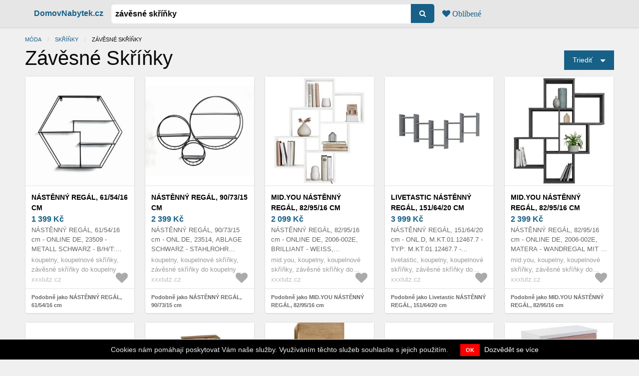

--- FILE ---
content_type: text/html; charset=utf-8
request_url: https://domovnabytek.cz/ceny/zavesne-skrinky
body_size: 17727
content:
<!DOCTYPE html><html lang="cs"><head><meta charset="utf-8" /><title>Závěsné skříňky (1659 kousků) - DomovNabytek.cz</title>
<meta name="description" content="Závěsné skříňky online nákup, 1659 kousků. Skříňky nejnižší ceny. Závěsné objednat online 2026 na módním portálu Moda2.cz.">
<link rel="canonical" href="https://domovnabytek.cz/ceny/zavesne-skrinky">
<meta property="og:title" content="Závěsné skříňky (1659 kousků) - DomovNabytek.cz">
<meta property="og:url" content="https://domovnabytek.cz/ceny/zavesne-skrinky">
<meta property="og:description" content="Závěsné skříňky online nákup, 1659 kousků. Skříňky nejnižší ceny. Závěsné objednat online 2026 na módním portálu Moda2.cz.">
<meta property="og:image" content="https://assets.domovnabytek.cz/system/cache/004/971/644/small_nastenny-regal-61-54-16-cm.jpg"><meta content="width=device-width, initial-scale=1.0" name="viewport" /><link rel="stylesheet" media="screen" href="https://assets.domovnabytek.cz/assets/domovnabytek-ec7f339c7b6496f3c489ab3161c6e2326767265da4ca017b789306a686f41b4c.css" /><meta name="csrf-param" content="authenticity_token" />
<meta name="csrf-token" content="4tres/xfK4f1BD9plZ+H29UL2Axqt8Mhfu9SvG/RO2FqjfUg214rM+if+bLqLM8+MF8SCUczzHZq+Ef8A7+dUQ==" /><script async src="https://www.googletagmanager.com/gtag/js?id=UA-118320-22"></script>
<script>
window.dataLayer = window.dataLayer || [];
function gtag(){dataLayer.push(arguments);}
gtag('js', new Date());

gtag('config', 'UA-118320-22');
</script><link rel="apple-touch-icon" sizes="180x180" href="/apple-touch-icon.png"><link rel="icon" type="image/png" sizes="32x32" href="/favicon-32x32.png"><link rel="icon" type="image/png" sizes="16x16" href="/favicon-16x16.png"><link rel="manifest" href="/site.webmanifest"><link rel="mask-icon" href="/safari-pinned-tab.svg" color="#f32b26"><meta name="apple-mobile-web-app-title" content="DomovNabytek.cz"><meta name="application-name" content="DomovNabytek.cz"><meta name="msapplication-TileColor" content="#ffffff"><meta name="theme-color" content="#ffffff"></head><body><header><form action="/ceny" accept-charset="UTF-8" method="post"><input name="utf8" type="hidden" value="&#x2713;" /><input type="hidden" name="authenticity_token" value="pAAOzzTGyF7h8w+e2ATCDo8K6oVSvtlw7c9V26pZi9mpEpzpXEjt8DuWzhwBqTWovMV/iCKWoD6m4eS4Y97S0g==" /><div class="grid-container"><nav class="top-bar"><div class="top-bar-left"><ul class="menu"><li class="name"><a href="/">DomovNabytek.cz</a></li><li><input type="text" name="keyword" id="keyword" value="Závěsné skříňky" placeholder="např. jídelní stoly" /></li><li><button name="button" type="submit" class="button"><i aria-hidden="true" class="fa fa-search"></i></button></li><li><a href="/favorites"> <span class="fa fa-heart"> Oblíbené</span></a></li></ul></div><div class="top-bar-right"><ul class="menu"></ul></div></nav></div></form></header><main><div class="grid-container"><div class="grid-x grid-padding-x"><div class="cell small-12"><nav aria-label="Jste zde:" role="navigation"><ul class="breadcrumbs"><li><a href="/">Móda</a></li><li><a href="/ceny/skrinky">Skříňky</a></li><li><span class="show-for-sr">Aktuální:</span>Závěsné skříňky</li></ul></nav></div></div><div class="grid-x grid-padding-x align-justify align-middle"><div class="cell small-7 medium-10"><h1>Závěsné skříňky</h1></div><div class="cell small-5 medium-2 text-right"><ul class="dropdown menu align-right" data-dropdown-menu=""><li><button class="dropdown button" href="#">Triediť</button><ul class="menu"><li><a href="/ceny/zavesne-skrinky?order=">Oblíbené</a></li><li><a href="/ceny/zavesne-skrinky?order=cheap">Nejlevnější</a></li><li><a href="/ceny/zavesne-skrinky?order=expensive">Nejdražší</a></li><li><a href="/ceny/zavesne-skrinky?order=new">Nejnovější</a></li></ul></li></ul></div></div><div class="grid-x grid-padding-x small-up-1 medium-up-4 large-up-5"><div class="cell item"><article itemscope="" itemtype="http://schema.org/Product"><div class="photo"><a rel="nofollow" class="track" data-id="4971644" href="//www.dpbolvw.net/click-8914451-13880403?url=https%3A%2F%2Fwww.xxxlutz.cz%2Fp%2Fnastenny-regal-61-54-16-cm-001931096201"><img alt="NÁSTĚNNÝ REGÁL, 61/54/16 cm obraz" itemprop="image" src="https://assets.domovnabytek.cz/system/cache/004/971/644/small_nastenny-regal-61-54-16-cm.jpg" /></a></div><div class="data"><h3 itemprop="name"><a rel="nofollow" class="track" data-id="4971644" href="//www.dpbolvw.net/click-8914451-13880403?url=https%3A%2F%2Fwww.xxxlutz.cz%2Fp%2Fnastenny-regal-61-54-16-cm-001931096201">NÁSTĚNNÝ REGÁL, 61/54/16 cm</a></h3><div class="price" itemprop="offers" itemscope="" itemtype="http://schema.org/Offer"><meta content="CZK" itemprop="priceCurrency" /><span itemprop="price">1 399 </span>Kč</div><div class="description" itemprop="description">NÁSTĚNNÝ REGÁL, 61/54/16 cm - ONLINE DE, 23509 - METALL SCHWARZ - B/H/T: 61/54/16</div><div class="tags">koupelny, koupelnové skříňky, závěsné skříňky do koupelny</div><div class="site">xxxlutz.cz</div><div class="todo"><span id="favorite_4971644"><a data-remote="true" rel="nofollow" data-method="post" href="/favorites?item_id=4971644"><span class="fa fa-heart"></span></a></span></div></div><div class="more"><a href="/ceny/nastenny-regal-61-54-16-cm">Podobně jako NÁSTĚNNÝ REGÁL, 61/54/16 cm</a> <i class="fa fa-angle-double-right"></i></div></article></div><div class="cell item"><article itemscope="" itemtype="http://schema.org/Product"><div class="photo"><a rel="nofollow" class="track" data-id="4966393" href="//www.jdoqocy.com/click-8914451-13880403?url=https%3A%2F%2Fwww.xxxlutz.cz%2Fp%2Fnastenny-regal-90-73-15-cm-001931096001"><img alt="NÁSTĚNNÝ REGÁL, 90/73/15 cm obraz" itemprop="image" src="https://assets.domovnabytek.cz/system/cache/004/966/393/small_nastenny-regal-90-73-15-cm.jpg" /></a></div><div class="data"><h3 itemprop="name"><a rel="nofollow" class="track" data-id="4966393" href="//www.jdoqocy.com/click-8914451-13880403?url=https%3A%2F%2Fwww.xxxlutz.cz%2Fp%2Fnastenny-regal-90-73-15-cm-001931096001">NÁSTĚNNÝ REGÁL, 90/73/15 cm</a></h3><div class="price" itemprop="offers" itemscope="" itemtype="http://schema.org/Offer"><meta content="CZK" itemprop="priceCurrency" /><span itemprop="price">2 399 </span>Kč</div><div class="description" itemprop="description">NÁSTĚNNÝ REGÁL, 90/73/15 cm - ONL.DE, 23514, ABLAGE SCHWARZ - STAHLROHR SCHWARZ LACKIERT - B/H/T: 90X73X15</div><div class="tags">koupelny, koupelnové skříňky, závěsné skříňky do koupelny</div><div class="site">xxxlutz.cz</div><div class="todo"><span id="favorite_4966393"><a data-remote="true" rel="nofollow" data-method="post" href="/favorites?item_id=4966393"><span class="fa fa-heart"></span></a></span></div></div><div class="more"><a href="/ceny/nastenny-regal-90-73-15-cm">Podobně jako NÁSTĚNNÝ REGÁL, 90/73/15 cm</a> <i class="fa fa-angle-double-right"></i></div></article></div><div class="cell item"><article itemscope="" itemtype="http://schema.org/Product"><div class="photo"><a rel="nofollow" class="track" data-id="4974079" href="//www.dpbolvw.net/click-8914451-13880403?url=https%3A%2F%2Fwww.xxxlutz.cz%2Fp%2Fmid-you-nastenny-regal-82-95-16-cm-001399220402"><img alt="MID.YOU NÁSTĚNNÝ REGÁL, 82/95/16 cm obraz" itemprop="image" src="https://assets.domovnabytek.cz/system/cache/004/974/079/small_mid-you-nastenny-regal-82-95-16-cm.jpg" /></a></div><div class="data"><h3 itemprop="name"><a rel="nofollow" class="track" data-id="4974079" href="//www.dpbolvw.net/click-8914451-13880403?url=https%3A%2F%2Fwww.xxxlutz.cz%2Fp%2Fmid-you-nastenny-regal-82-95-16-cm-001399220402">MID.YOU NÁSTĚNNÝ REGÁL, 82/95/16 cm</a></h3><div class="price" itemprop="offers" itemscope="" itemtype="http://schema.org/Offer"><meta content="CZK" itemprop="priceCurrency" /><span itemprop="price">2 099 </span>Kč</div><div class="description" itemprop="description">NÁSTĚNNÝ REGÁL, 82/95/16 cm - ONLINE DE, 2006-002E, BRILLIANT - WEISS, WANDREGAL MIT - 6 GROSSEN+2 KLEINEN FÄCHER</div><div class="tags">mid.you, koupelny, koupelnové skříňky, závěsné skříňky do koupelny</div><div class="site">xxxlutz.cz</div><div class="todo"><span id="favorite_4974079"><a data-remote="true" rel="nofollow" data-method="post" href="/favorites?item_id=4974079"><span class="fa fa-heart"></span></a></span></div></div><div class="more"><a href="/ceny/mid-you-nastenny-regal-82-95-16-cm">Podobně jako MID.YOU NÁSTĚNNÝ REGÁL, 82/95/16 cm</a> <i class="fa fa-angle-double-right"></i></div></article></div><div class="cell item"><article itemscope="" itemtype="http://schema.org/Product"><div class="photo"><a rel="nofollow" class="track" data-id="4969203" href="//www.tkqlhce.com/click-8914451-13880403?url=https%3A%2F%2Fwww.xxxlutz.cz%2Fp%2Flivetastic-nastenny-regal-151-64-20-cm-000074008703"><img alt="Livetastic NÁSTĚNNÝ REGÁL, 151/64/20 cm obraz" itemprop="image" src="https://assets.domovnabytek.cz/system/cache/004/969/203/small_livetastic-nastenny-regal-151-64-20-cm.jpg" /></a></div><div class="data"><h3 itemprop="name"><a rel="nofollow" class="track" data-id="4969203" href="//www.tkqlhce.com/click-8914451-13880403?url=https%3A%2F%2Fwww.xxxlutz.cz%2Fp%2Flivetastic-nastenny-regal-151-64-20-cm-000074008703">Livetastic NÁSTĚNNÝ REGÁL, 151/64/20 cm</a></h3><div class="price" itemprop="offers" itemscope="" itemtype="http://schema.org/Offer"><meta content="CZK" itemprop="priceCurrency" /><span itemprop="price">3 999 </span>Kč</div><div class="description" itemprop="description">NÁSTĚNNÝ REGÁL, 151/64/20 cm - ONL.D, M.KT.01.12467.7 - TYP: M.KT.01.12467.7 - ANTHRACITE</div><div class="tags">livetastic, koupelny, koupelnové skříňky, závěsné skříňky do koupelny</div><div class="site">xxxlutz.cz</div><div class="todo"><span id="favorite_4969203"><a data-remote="true" rel="nofollow" data-method="post" href="/favorites?item_id=4969203"><span class="fa fa-heart"></span></a></span></div></div><div class="more"><a href="/ceny/livetastic-nastenny-regal-151-64-20-cm">Podobně jako Livetastic NÁSTĚNNÝ REGÁL, 151/64/20 cm</a> <i class="fa fa-angle-double-right"></i></div></article></div><div class="cell item"><article itemscope="" itemtype="http://schema.org/Product"><div class="photo"><a rel="nofollow" class="track" data-id="4972543" href="//www.jdoqocy.com/click-8914451-13880403?url=https%3A%2F%2Fwww.xxxlutz.cz%2Fp%2Fmid-you-nastenny-regal-82-95-16-cm-001399220403"><img alt="MID.YOU NÁSTĚNNÝ REGÁL, 82/95/16 cm obraz" itemprop="image" src="https://assets.domovnabytek.cz/system/cache/004/972/543/small_mid-you-nastenny-regal-82-95-16-cm.jpg" /></a></div><div class="data"><h3 itemprop="name"><a rel="nofollow" class="track" data-id="4972543" href="//www.jdoqocy.com/click-8914451-13880403?url=https%3A%2F%2Fwww.xxxlutz.cz%2Fp%2Fmid-you-nastenny-regal-82-95-16-cm-001399220403">MID.YOU NÁSTĚNNÝ REGÁL, 82/95/16 cm</a></h3><div class="price" itemprop="offers" itemscope="" itemtype="http://schema.org/Offer"><meta content="CZK" itemprop="priceCurrency" /><span itemprop="price">2 399 </span>Kč</div><div class="description" itemprop="description">NÁSTĚNNÝ REGÁL, 82/95/16 cm - ONLINE DE, 2006-002E, MATERA - WANDREGAL MIT - 6 GROSSEN+2 KLEINEN FÄCHER</div><div class="tags">mid.you, koupelny, koupelnové skříňky, závěsné skříňky do koupelny</div><div class="site">xxxlutz.cz</div><div class="todo"><span id="favorite_4972543"><a data-remote="true" rel="nofollow" data-method="post" href="/favorites?item_id=4972543"><span class="fa fa-heart"></span></a></span></div></div><div class="more"><a href="/ceny/mid-you-nastenny-regal-82-95-16-cm">Podobně jako MID.YOU NÁSTĚNNÝ REGÁL, 82/95/16 cm</a> <i class="fa fa-angle-double-right"></i></div></article></div><div class="cell item"><article itemscope="" itemtype="http://schema.org/Product"><div class="photo"><a rel="nofollow" class="track" data-id="4971174" href="//www.kqzyfj.com/click-8914451-13880403?url=https%3A%2F%2Fwww.xxxlutz.cz%2Fp%2Fmid-you-nastenny-regal-50-75-15-cm-001849023615"><img alt="MID.YOU NÁSTĚNNÝ REGÁL, 50/75/15 cm obraz" itemprop="image" src="https://assets.domovnabytek.cz/system/cache/004/971/174/small_mid-you-nastenny-regal-50-75-15-cm.jpg" /></a></div><div class="data"><h3 itemprop="name"><a rel="nofollow" class="track" data-id="4971174" href="//www.kqzyfj.com/click-8914451-13880403?url=https%3A%2F%2Fwww.xxxlutz.cz%2Fp%2Fmid-you-nastenny-regal-50-75-15-cm-001849023615">MID.YOU NÁSTĚNNÝ REGÁL, 50/75/15 cm</a></h3><div class="price" itemprop="offers" itemscope="" itemtype="http://schema.org/Offer"><meta content="CZK" itemprop="priceCurrency" /><span itemprop="price">1 299 </span>Kč</div><div class="description" itemprop="description">NÁSTĚNNÝ REGÁL, 50/75/15 cm - ONL.D, TYP: XHJ250013 - PINIENHOLZ</div><div class="tags">mid.you, koupelny, koupelnové skříňky, závěsné skříňky do koupelny</div><div class="site">xxxlutz.cz</div><div class="todo"><span id="favorite_4971174"><a data-remote="true" rel="nofollow" data-method="post" href="/favorites?item_id=4971174"><span class="fa fa-heart"></span></a></span></div></div><div class="more"><a href="/ceny/mid-you-nastenny-regal-50-75-15-cm">Podobně jako MID.YOU NÁSTĚNNÝ REGÁL, 50/75/15 cm</a> <i class="fa fa-angle-double-right"></i></div></article></div><div class="cell item"><article itemscope="" itemtype="http://schema.org/Product"><div class="photo"><a rel="nofollow" class="track" data-id="4968615" href="//www.jdoqocy.com/click-8914451-13880403?url=https%3A%2F%2Fwww.xxxlutz.cz%2Fp%2Fstylife-zavesna-skrinka-barvy-smrku-30-71-20-5-cm-000865005101"><img alt="Stylife ZÁVĚSNÁ SKŘÍŇKA, barvy smrku, 30/71/20, 5 cm obraz" itemprop="image" src="https://assets.domovnabytek.cz/system/cache/004/968/615/small_stylife-zavesna-skrinka-barvy-smrku-30-7.jpg" /></a></div><div class="data"><h3 itemprop="name"><a rel="nofollow" class="track" data-id="4968615" href="//www.jdoqocy.com/click-8914451-13880403?url=https%3A%2F%2Fwww.xxxlutz.cz%2Fp%2Fstylife-zavesna-skrinka-barvy-smrku-30-71-20-5-cm-000865005101">Stylife ZÁVĚSNÁ SKŘÍŇKA, barvy smrku, 30/71/20, 5 cm</a></h3><div class="price" itemprop="offers" itemscope="" itemtype="http://schema.org/Offer"><meta content="CZK" itemprop="priceCurrency" /><span itemprop="price">1 699 </span>Kč</div><div class="description" itemprop="description">ZÁVĚSNÁ SKŘÍŇKA, barvy smrku, 30/71/20, 5 cm - **TYP: 119933 - **ČELO+KP: SMRK STŘÍBRNÝ - **ŠXVXH: 30X71X20, 5 CM</div><div class="tags">stylife, koupelny, koupelnové skříňky, závěsné skříňky do koupelny</div><div class="site">xxxlutz.cz</div><div class="todo"><span id="favorite_4968615"><a data-remote="true" rel="nofollow" data-method="post" href="/favorites?item_id=4968615"><span class="fa fa-heart"></span></a></span></div></div><div class="more"><a href="/ceny/stylife-zavesna-skrinka-barvy-smrku-30-71-20-5-cm">Podobně jako Stylife ZÁVĚSNÁ SKŘÍŇKA, barvy smrku, 30/71/20, 5 cm</a> <i class="fa fa-angle-double-right"></i></div></article></div><div class="cell item"><article itemscope="" itemtype="http://schema.org/Product"><div class="photo"><a rel="nofollow" class="track" data-id="4971520" href="//www.kqzyfj.com/click-8914451-13880403?url=https%3A%2F%2Fwww.xxxlutz.cz%2Fp%2Fxora-zavesna-skrinka-barvy-dubu-30-70-20-cm-001977016404"><img alt="Xora ZÁVĚSNÁ SKŘÍŇKA, barvy dubu, 30/70/20 cm obraz" itemprop="image" src="https://assets.domovnabytek.cz/system/cache/004/971/520/small_xora-zavesna-skrinka-barvy-dubu-30-70-20.jpg" /></a></div><div class="data"><h3 itemprop="name"><a rel="nofollow" class="track" data-id="4971520" href="//www.kqzyfj.com/click-8914451-13880403?url=https%3A%2F%2Fwww.xxxlutz.cz%2Fp%2Fxora-zavesna-skrinka-barvy-dubu-30-70-20-cm-001977016404">Xora ZÁVĚSNÁ SKŘÍŇKA, barvy dubu, 30/70/20 cm</a></h3><div class="price" itemprop="offers" itemscope="" itemtype="http://schema.org/Offer"><meta content="CZK" itemprop="priceCurrency" /><span itemprop="price">2 399 </span>Kč</div><div class="description" itemprop="description">S touto skříňkou od značky XORA si vybavíte koupelnu tak, jak jste o tom vždy snili. Díky rozměrům cca 30 x 70 x 20 cm (Š x V x H) se hodí i do mal...</div><div class="tags">xora, koupelny, koupelnové skříňky, závěsné skříňky do koupelny</div><div class="site">xxxlutz.cz</div><div class="todo"><span id="favorite_4971520"><a data-remote="true" rel="nofollow" data-method="post" href="/favorites?item_id=4971520"><span class="fa fa-heart"></span></a></span></div></div><div class="more"><a href="/ceny/xora-zavesna-skrinka-barvy-dubu-30-70-20-cm">Podobně jako Xora ZÁVĚSNÁ SKŘÍŇKA, barvy dubu, 30/70/20 cm</a> <i class="fa fa-angle-double-right"></i></div></article></div><div class="cell item"><article itemscope="" itemtype="http://schema.org/Product"><div class="photo"><a rel="nofollow" class="track" data-id="4973953" href="//www.kqzyfj.com/click-8914451-13880403?url=https%3A%2F%2Fwww.xxxlutz.cz%2Fp%2Frauch-moebel-zavesna-skrinka-cerna-114-37-6-cm-000380051712"><img alt="Rauch Möbel ZÁVĚSNÁ SKŘÍŇKA, černá, 114/37/6 cm obraz" itemprop="image" src="https://assets.domovnabytek.cz/system/cache/004/973/953/small_rauch-mobel-zavesna-skrinka-cerna-114-37.jpg" /></a></div><div class="data"><h3 itemprop="name"><a rel="nofollow" class="track" data-id="4973953" href="//www.kqzyfj.com/click-8914451-13880403?url=https%3A%2F%2Fwww.xxxlutz.cz%2Fp%2Frauch-moebel-zavesna-skrinka-cerna-114-37-6-cm-000380051712">Rauch Möbel ZÁVĚSNÁ SKŘÍŇKA, černá, 114/37/6 cm</a></h3><div class="price" itemprop="offers" itemscope="" itemtype="http://schema.org/Offer"><meta content="CZK" itemprop="priceCurrency" /><span itemprop="price">2 699 </span>Kč</div><div class="description" itemprop="description">ZÁVĚSNÁ SKŘÍŇKA, černá, 114/37/6 cm - AG317.9833</div><div class="tags">rauch möbel, obývací pokoje, obývací stěny, závěsné skříňky</div><div class="site">xxxlutz.cz</div><div class="todo"><span id="favorite_4973953"><a data-remote="true" rel="nofollow" data-method="post" href="/favorites?item_id=4973953"><span class="fa fa-heart"></span></a></span></div></div><div class="more"><a href="/ceny/rauch-mobel-zavesna-skrinka-cerna-114-37-6-cm">Podobně jako Rauch Möbel ZÁVĚSNÁ SKŘÍŇKA, černá, 114/37/6 cm</a> <i class="fa fa-angle-double-right"></i></div></article></div><div class="cell item"><article itemscope="" itemtype="http://schema.org/Product"><div class="photo"><a rel="nofollow" class="track" data-id="4966412" href="//www.kqzyfj.com/click-8914451-13880403?url=https%3A%2F%2Fwww.xxxlutz.cz%2Fp%2Fvoleo-zavesna-skrinka-bila-33-0-46-5-16-5-cm-000865005306"><img alt="Voleo ZÁVĚSNÁ SKŘÍŇKA, bílá, 33, 0/46, 5/16, 5 cm obraz" itemprop="image" src="https://assets.domovnabytek.cz/system/cache/004/966/412/small_voleo-zavesna-skrinka-bila-33-0-46-5-16-.jpg" /></a></div><div class="data"><h3 itemprop="name"><a rel="nofollow" class="track" data-id="4966412" href="//www.kqzyfj.com/click-8914451-13880403?url=https%3A%2F%2Fwww.xxxlutz.cz%2Fp%2Fvoleo-zavesna-skrinka-bila-33-0-46-5-16-5-cm-000865005306">Voleo ZÁVĚSNÁ SKŘÍŇKA, bílá, 33, 0/46, 5/16, 5 cm</a></h3><div class="price" itemprop="offers" itemscope="" itemtype="http://schema.org/Offer"><meta content="CZK" itemprop="priceCurrency" /><span itemprop="price">2 999 </span>Kč</div><div class="description" itemprop="description">ZÁVĚSNÁ SKŘÍŇKA, bílá, 33, 0/46, 5/16, 5 cm - BÍLÁ LESKLÁ/DUB SANREMO - 330, 1 DVÍŘKA - Š/V/H: CCA. 33/46, 5/16, 5 CM</div><div class="tags">voleo, koupelny, koupelnové skříňky, závěsné skříňky do koupelny</div><div class="site">xxxlutz.cz</div><div class="todo"><span id="favorite_4966412"><a data-remote="true" rel="nofollow" data-method="post" href="/favorites?item_id=4966412"><span class="fa fa-heart"></span></a></span></div></div><div class="more"><a href="/ceny/voleo-zavesna-skrinka-bila-33-0-46-5-16-5-cm">Podobně jako Voleo ZÁVĚSNÁ SKŘÍŇKA, bílá, 33, 0/46, 5/16, 5 cm</a> <i class="fa fa-angle-double-right"></i></div></article></div><div class="cell item"><article itemscope="" itemtype="http://schema.org/Product"><div class="photo"><a rel="nofollow" class="track" data-id="4966811" href="//www.jdoqocy.com/click-8914451-13880403?url=https%3A%2F%2Fwww.xxxlutz.cz%2Fp%2Fvoleo-zavesna-skrinka-bila-33-0-46-5-16-5-cm-000865005305"><img alt="Voleo ZÁVĚSNÁ SKŘÍŇKA, bílá, 33, 0/46, 5/16, 5 cm obraz" itemprop="image" src="https://assets.domovnabytek.cz/system/cache/004/966/811/small_voleo-zavesna-skrinka-bila-33-0-46-5-16-.jpg" /></a></div><div class="data"><h3 itemprop="name"><a rel="nofollow" class="track" data-id="4966811" href="//www.jdoqocy.com/click-8914451-13880403?url=https%3A%2F%2Fwww.xxxlutz.cz%2Fp%2Fvoleo-zavesna-skrinka-bila-33-0-46-5-16-5-cm-000865005305">Voleo ZÁVĚSNÁ SKŘÍŇKA, bílá, 33, 0/46, 5/16, 5 cm</a></h3><div class="price" itemprop="offers" itemscope="" itemtype="http://schema.org/Offer"><meta content="CZK" itemprop="priceCurrency" /><span itemprop="price">2 999 </span>Kč</div><div class="description" itemprop="description">ZÁVĚSNÁ SKŘÍŇKA, bílá, 33, 0/46, 5/16, 5 cm - BÍLÁ LESKLÁ - 330, 1 DVÍŘKA - Š/V/H: CCA 33/46, 5/16, 5 CM</div><div class="tags">voleo, koupelny, koupelnové skříňky, závěsné skříňky do koupelny</div><div class="site">xxxlutz.cz</div><div class="todo"><span id="favorite_4966811"><a data-remote="true" rel="nofollow" data-method="post" href="/favorites?item_id=4966811"><span class="fa fa-heart"></span></a></span></div></div><div class="more"><a href="/ceny/voleo-zavesna-skrinka-bila-33-0-46-5-16-5-cm">Podobně jako Voleo ZÁVĚSNÁ SKŘÍŇKA, bílá, 33, 0/46, 5/16, 5 cm</a> <i class="fa fa-angle-double-right"></i></div></article></div><div class="cell item"><article itemscope="" itemtype="http://schema.org/Product"><div class="photo"><a rel="nofollow" class="track" data-id="4974572" href="//www.jdoqocy.com/click-8914451-13880403?url=https%3A%2F%2Fwww.xxxlutz.cz%2Fp%2Fmid-you-zavesna-skrinka-bila-bila-60-70-20-cm-002543018003"><img alt="MID.YOU ZÁVĚSNÁ SKŘÍŇKA, bílá, bílá, 60/70/20 cm obraz" itemprop="image" src="https://assets.domovnabytek.cz/system/cache/004/974/572/small_mid-you-zavesna-skrinka-bila-bila-60-70-.jpg" /></a></div><div class="data"><h3 itemprop="name"><a rel="nofollow" class="track" data-id="4974572" href="//www.jdoqocy.com/click-8914451-13880403?url=https%3A%2F%2Fwww.xxxlutz.cz%2Fp%2Fmid-you-zavesna-skrinka-bila-bila-60-70-20-cm-002543018003">MID.YOU ZÁVĚSNÁ SKŘÍŇKA, bílá, bílá, 60/70/20 cm</a></h3><div class="price" itemprop="offers" itemscope="" itemtype="http://schema.org/Offer"><meta content="CZK" itemprop="priceCurrency" /><span itemprop="price">2 499 </span>Kč</div><div class="description" itemprop="description">ZÁVĚSNÁ SKŘÍŇKA, bílá, bílá, 60/70/20 cm - ONLINE D, TYP: BBC27WT - MDF WEIß, 2 TÜREN, - ABLAGE</div><div class="tags">mid.you, koupelny, koupelnové skříňky, koupelnové série</div><div class="site">xxxlutz.cz</div><div class="todo"><span id="favorite_4974572"><a data-remote="true" rel="nofollow" data-method="post" href="/favorites?item_id=4974572"><span class="fa fa-heart"></span></a></span></div></div><div class="more"><a href="/ceny/mid-you-zavesna-skrinka-bila-bila-60-70-20-cm">Podobně jako MID.YOU ZÁVĚSNÁ SKŘÍŇKA, bílá, bílá, 60/70/20 cm</a> <i class="fa fa-angle-double-right"></i></div></article></div><div class="cell item"><article itemscope="" itemtype="http://schema.org/Product"><div class="photo"><a rel="nofollow" class="track" data-id="4967079" href="//www.tkqlhce.com/click-8914451-13880403?url=https%3A%2F%2Fwww.xxxlutz.cz%2Fp%2Fheld-zavesna-skrinka-bila-bila-25-71-20-cm-000307017601"><img alt="Held ZÁVĚSNÁ SKŘÍŇKA, bílá, bílá, 25/71/20 cm obraz" itemprop="image" src="https://assets.domovnabytek.cz/system/cache/004/967/079/small_held-zavesna-skrinka-bila-bila-25-71-20-.jpg" /></a></div><div class="data"><h3 itemprop="name"><a rel="nofollow" class="track" data-id="4967079" href="//www.tkqlhce.com/click-8914451-13880403?url=https%3A%2F%2Fwww.xxxlutz.cz%2Fp%2Fheld-zavesna-skrinka-bila-bila-25-71-20-cm-000307017601">Held ZÁVĚSNÁ SKŘÍŇKA, bílá, bílá, 25/71/20 cm</a></h3><div class="price" itemprop="offers" itemscope="" itemtype="http://schema.org/Offer"><meta content="CZK" itemprop="priceCurrency" /><span itemprop="price">1 799 </span>Kč</div><div class="description" itemprop="description">ZÁVĚSNÁ SKŘÍŇKA, bílá, bílá, 25/71/20 cm - ONLINE ONLY, TYP: 011.2031, - 1 TÜR, 1 OFFENE NISCHE - B/H/T: CA. 25/71/20 CM</div><div class="tags">held, koupelny, koupelnové skříňky, koupelnové série</div><div class="site">xxxlutz.cz</div><div class="todo"><span id="favorite_4967079"><a data-remote="true" rel="nofollow" data-method="post" href="/favorites?item_id=4967079"><span class="fa fa-heart"></span></a></span></div></div><div class="more"><a href="/ceny/held-zavesna-skrinka-bila-bila-25-71-20-cm">Podobně jako Held ZÁVĚSNÁ SKŘÍŇKA, bílá, bílá, 25/71/20 cm</a> <i class="fa fa-angle-double-right"></i></div></article></div><div class="cell item"><article itemscope="" itemtype="http://schema.org/Product"><div class="photo"><a rel="nofollow" class="track" data-id="4967470" href="//www.tkqlhce.com/click-8914451-13880403?url=https%3A%2F%2Fwww.xxxlutz.cz%2Fp%2Fheld-zavesna-skrinka-bila-bila-50-71-20-cm-000307017605"><img alt="Held ZÁVĚSNÁ SKŘÍŇKA, bílá, bílá, 50/71/20 cm obraz" itemprop="image" src="https://assets.domovnabytek.cz/system/cache/004/967/470/small_held-zavesna-skrinka-bila-bila-50-71-20-.jpg" /></a></div><div class="data"><h3 itemprop="name"><a rel="nofollow" class="track" data-id="4967470" href="//www.tkqlhce.com/click-8914451-13880403?url=https%3A%2F%2Fwww.xxxlutz.cz%2Fp%2Fheld-zavesna-skrinka-bila-bila-50-71-20-cm-000307017605">Held ZÁVĚSNÁ SKŘÍŇKA, bílá, bílá, 50/71/20 cm</a></h3><div class="price" itemprop="offers" itemscope="" itemtype="http://schema.org/Offer"><meta content="CZK" itemprop="priceCurrency" /><span itemprop="price">2 799 </span>Kč</div><div class="description" itemprop="description">ZÁVĚSNÁ SKŘÍŇKA, bílá, bílá, 50/71/20 cm - ONLINE ONLY, 015.2031, WEISS - 1 OFFENE NISCHE, 1 EINL. BODEN - 1 TÜR, B/H/T: CA. 50/71/20 CM</div><div class="tags">held, koupelny, koupelnové skříňky, koupelnové série</div><div class="site">xxxlutz.cz</div><div class="todo"><span id="favorite_4967470"><a data-remote="true" rel="nofollow" data-method="post" href="/favorites?item_id=4967470"><span class="fa fa-heart"></span></a></span></div></div><div class="more"><a href="/ceny/held-zavesna-skrinka-bila-bila-50-71-20-cm">Podobně jako Held ZÁVĚSNÁ SKŘÍŇKA, bílá, bílá, 50/71/20 cm</a> <i class="fa fa-angle-double-right"></i></div></article></div><div class="cell item"><article itemscope="" itemtype="http://schema.org/Product"><div class="photo"><a rel="nofollow" class="track" data-id="4973344" href="//www.anrdoezrs.net/click-8914451-13880403?url=https%3A%2F%2Fwww.xxxlutz.cz%2Fp%2Fxora-zavesna-skrinka-bila-dub-artisan-25-63-20-cm-001977035405"><img alt="Xora ZÁVĚSNÁ SKŘÍŇKA, bílá, dub artisan, 25/63/20 cm obraz" itemprop="image" src="https://assets.domovnabytek.cz/system/cache/004/973/344/small_xora-zavesna-skrinka-bila-dub-artisan-25.jpg" /></a></div><div class="data"><h3 itemprop="name"><a rel="nofollow" class="track" data-id="4973344" href="//www.anrdoezrs.net/click-8914451-13880403?url=https%3A%2F%2Fwww.xxxlutz.cz%2Fp%2Fxora-zavesna-skrinka-bila-dub-artisan-25-63-20-cm-001977035405">Xora ZÁVĚSNÁ SKŘÍŇKA, bílá, dub artisan, 25/63/20 cm</a></h3><div class="price" itemprop="offers" itemscope="" itemtype="http://schema.org/Offer"><meta content="CZK" itemprop="priceCurrency" /><span itemprop="price">2 299 </span>Kč</div><div class="description" itemprop="description">ZÁVĚSNÁ SKŘÍŇKA, bílá, dub artisan, 25/63/20 cm - **TYP: 964.012530 - **F: BÍLÁ, K: ARTISAN - **DUB, CHROM. ÚCHYTKY</div><div class="tags">xora, koupelny, koupelnové skříňky, koupelnové série</div><div class="site">xxxlutz.cz</div><div class="todo"><span id="favorite_4973344"><a data-remote="true" rel="nofollow" data-method="post" href="/favorites?item_id=4973344"><span class="fa fa-heart"></span></a></span></div></div><div class="more"><a href="/ceny/xora-zavesna-skrinka-bila-dub-artisan-25-63-20-cm">Podobně jako Xora ZÁVĚSNÁ SKŘÍŇKA, bílá, dub artisan, 25/63/20 cm</a> <i class="fa fa-angle-double-right"></i></div></article></div><div class="cell item"><article itemscope="" itemtype="http://schema.org/Product"><div class="photo"><a rel="nofollow" class="track" data-id="4968771" href="//www.tkqlhce.com/click-8914451-13880403?url=https%3A%2F%2Fwww.xxxlutz.cz%2Fp%2Fvoleo-zavesna-skrinka-000589000528"><img alt="Voleo ZÁVĚSNÁ SKŘÍŇKA obraz" itemprop="image" src="https://assets.domovnabytek.cz/system/cache/004/968/771/small_voleo-zavesna-skrinka.jpg" /></a></div><div class="data"><h3 itemprop="name"><a rel="nofollow" class="track" data-id="4968771" href="//www.tkqlhce.com/click-8914451-13880403?url=https%3A%2F%2Fwww.xxxlutz.cz%2Fp%2Fvoleo-zavesna-skrinka-000589000528">Voleo ZÁVĚSNÁ SKŘÍŇKA</a></h3><div class="price" itemprop="offers" itemscope="" itemtype="http://schema.org/Offer"><meta content="CZK" itemprop="priceCurrency" /><span itemprop="price">3 799 </span>Kč</div><div class="description" itemprop="description">ZÁVĚSNÁ SKŘÍŇKA - TYP: ED-28, - DEKOR: ARTISAN DUB, - Š/V/H: 120/45/30 CM</div><div class="tags">voleo, zpět do školy</div><div class="site">xxxlutz.cz</div><div class="todo"><span id="favorite_4968771"><a data-remote="true" rel="nofollow" data-method="post" href="/favorites?item_id=4968771"><span class="fa fa-heart"></span></a></span></div></div><div class="more"><a href="/ceny/voleo-zavesna-skrinka">Podobně jako Voleo ZÁVĚSNÁ SKŘÍŇKA</a> <i class="fa fa-angle-double-right"></i></div></article></div><div class="cell item"><article itemscope="" itemtype="http://schema.org/Product"><div class="photo"><a rel="nofollow" class="track" data-id="4973079" href="//www.anrdoezrs.net/click-8914451-13880403?url=https%3A%2F%2Fwww.xxxlutz.cz%2Fp%2Fcarryhome-zavesna-skrinka-bila-barvy-pinie-33-68-28-cm-001977024105"><img alt="Carryhome ZÁVĚSNÁ SKŘÍŇKA, bílá, barvy pinie, 33/68/28 cm obraz" itemprop="image" src="https://assets.domovnabytek.cz/system/cache/004/973/079/small_carryhome-zavesna-skrinka-bila-barvy-pin.jpg" /></a></div><div class="data"><h3 itemprop="name"><a rel="nofollow" class="track" data-id="4973079" href="//www.anrdoezrs.net/click-8914451-13880403?url=https%3A%2F%2Fwww.xxxlutz.cz%2Fp%2Fcarryhome-zavesna-skrinka-bila-barvy-pinie-33-68-28-cm-001977024105">Carryhome ZÁVĚSNÁ SKŘÍŇKA, bílá, barvy pinie, 33/68/28 cm</a></h3><div class="price" itemprop="offers" itemscope="" itemtype="http://schema.org/Offer"><meta content="CZK" itemprop="priceCurrency" /><span itemprop="price">899 </span>Kč</div><div class="description" itemprop="description">ZÁVĚSNÁ SKŘÍŇKA, bílá, barvy pinie, 33/68/28 cm - **TYP: 350.043231, - **KORPUS: BOROVICE - **FR: BOROVICE/BILÝ LESK</div><div class="tags">carryhome, koupelny, koupelnové skříňky, koupelnové série</div><div class="site">xxxlutz.cz</div><div class="todo"><span id="favorite_4973079"><a data-remote="true" rel="nofollow" data-method="post" href="/favorites?item_id=4973079"><span class="fa fa-heart"></span></a></span></div></div><div class="more"><a href="/ceny/carryhome-zavesna-skrinka-bila-barvy-pinie-33-68-28-cm">Podobně jako Carryhome ZÁVĚSNÁ SKŘÍŇKA, bílá, barvy pinie, 33/68/28 cm</a> <i class="fa fa-angle-double-right"></i></div></article></div><div class="cell item"><article itemscope="" itemtype="http://schema.org/Product"><div class="photo"><a rel="nofollow" class="track" data-id="4966413" href="//www.kqzyfj.com/click-8914451-13880403?url=https%3A%2F%2Fwww.xxxlutz.cz%2Fp%2Flivetastic-zavesna-skrinka-prirodni-barvy-prirodni-barvy-41-71-30-cm-000445001105"><img alt="Livetastic ZÁVĚSNÁ SKŘÍŇKA, přírodní barvy, přírodní barvy, 41/71/30 cm obraz" itemprop="image" src="https://assets.domovnabytek.cz/system/cache/004/966/413/small_livetastic-zavesna-skrinka-prirodni-barv.jpg" /></a></div><div class="data"><h3 itemprop="name"><a rel="nofollow" class="track" data-id="4966413" href="//www.kqzyfj.com/click-8914451-13880403?url=https%3A%2F%2Fwww.xxxlutz.cz%2Fp%2Flivetastic-zavesna-skrinka-prirodni-barvy-prirodni-barvy-41-71-30-cm-000445001105">Livetastic ZÁVĚSNÁ SKŘÍŇKA, přírodní barvy, přírodní barvy, 41/71/30 cm</a></h3><div class="price" itemprop="offers" itemscope="" itemtype="http://schema.org/Offer"><meta content="CZK" itemprop="priceCurrency" /><span itemprop="price">3 699 </span>Kč</div><div class="description" itemprop="description">ZÁVĚSNÁ SKŘÍŇKA, přírodní barvy, přírodní barvy, 41/71/30 cm - ONL.DE, TYP: CI-010-400-A04 - AKAZIE NATUR, METALL SCHWARZ - B/H/T: 41/71/30 CM</div><div class="tags">livetastic, koupelny, koupelnové skříňky, koupelnové série</div><div class="site">xxxlutz.cz</div><div class="todo"><span id="favorite_4966413"><a data-remote="true" rel="nofollow" data-method="post" href="/favorites?item_id=4966413"><span class="fa fa-heart"></span></a></span></div></div><div class="more"><a href="/ceny/livetastic-zavesna-skrinka-prirodni-barvy-prirodni-barvy-41-71-30-cm">Podobně jako Livetastic ZÁVĚSNÁ SKŘÍŇKA, přírodní barvy, přírodní barvy, 41/71/30 cm</a> <i class="fa fa-angle-double-right"></i></div></article></div><div class="cell item"><article itemscope="" itemtype="http://schema.org/Product"><div class="photo"><a rel="nofollow" class="track" data-id="4967080" href="//www.tkqlhce.com/click-8914451-13880403?url=https%3A%2F%2Fwww.xxxlutz.cz%2Fp%2Fmid-you-zavesna-skrinka-svetle-zelena-barvy-dubu-34-68-28-cm-001849020504"><img alt="MID.YOU ZÁVĚSNÁ SKŘÍŇKA, světle zelená, barvy dubu, 34/68/28 cm obraz" itemprop="image" src="https://assets.domovnabytek.cz/system/cache/004/967/080/small_mid-you-zavesna-skrinka-svetle-zelena-ba.jpg" /></a></div><div class="data"><h3 itemprop="name"><a rel="nofollow" class="track" data-id="4967080" href="//www.tkqlhce.com/click-8914451-13880403?url=https%3A%2F%2Fwww.xxxlutz.cz%2Fp%2Fmid-you-zavesna-skrinka-svetle-zelena-barvy-dubu-34-68-28-cm-001849020504">MID.YOU ZÁVĚSNÁ SKŘÍŇKA, světle zelená, barvy dubu, 34/68/28 cm</a></h3><div class="price" itemprop="offers" itemscope="" itemtype="http://schema.org/Offer"><meta content="CZK" itemprop="priceCurrency" /><span itemprop="price">2 499 </span>Kč</div><div class="description" itemprop="description">ZÁVĚSNÁ SKŘÍŇKA, světle zelená, barvy dubu, 34/68/28 cm - TYP: X9TQ5723 - HELLGRÜN EICHE HELL - B/H/T: 34/68/28 CM</div><div class="tags">mid.you, koupelny, koupelnové skříňky, koupelnové série</div><div class="site">xxxlutz.cz</div><div class="todo"><span id="favorite_4967080"><a data-remote="true" rel="nofollow" data-method="post" href="/favorites?item_id=4967080"><span class="fa fa-heart"></span></a></span></div></div><div class="more"><a href="/ceny/mid-you-zavesna-skrinka-svetle-zelena-barvy-dubu-34-68-28-cm">Podobně jako MID.YOU ZÁVĚSNÁ SKŘÍŇKA, světle zelená, barvy dubu, 34/68/28 cm</a> <i class="fa fa-angle-double-right"></i></div></article></div><div class="cell item"><article itemscope="" itemtype="http://schema.org/Product"><div class="photo"><a rel="nofollow" class="track" data-id="4971521" href="//www.kqzyfj.com/click-8914451-13880403?url=https%3A%2F%2Fwww.xxxlutz.cz%2Fp%2Fmid-you-zavesna-skrinka-barvy-dubu-barvy-grafitu-36-77-23-cm-001279022902"><img alt="MID.YOU ZÁVĚSNÁ SKŘÍŇKA, barvy dubu, barvy grafitu, 36/77/23 cm obraz" itemprop="image" src="https://assets.domovnabytek.cz/system/cache/004/971/521/small_mid-you-zavesna-skrinka-barvy-dubu-barvy.jpg" /></a></div><div class="data"><h3 itemprop="name"><a rel="nofollow" class="track" data-id="4971521" href="//www.kqzyfj.com/click-8914451-13880403?url=https%3A%2F%2Fwww.xxxlutz.cz%2Fp%2Fmid-you-zavesna-skrinka-barvy-dubu-barvy-grafitu-36-77-23-cm-001279022902">MID.YOU ZÁVĚSNÁ SKŘÍŇKA, barvy dubu, barvy grafitu, 36/77/23 cm</a></h3><div class="price" itemprop="offers" itemscope="" itemtype="http://schema.org/Offer"><meta content="CZK" itemprop="priceCurrency" /><span itemprop="price">1 999 </span>Kč</div><div class="description" itemprop="description">ZÁVĚSNÁ SKŘÍŇKA, barvy dubu, barvy grafitu, 36/77/23 cm - O.DE, TYP: 71-810-GM, KP: GRAPHIT - FR: EICHE, 1 TÜR, - B/H/T: 36X77X23 CM</div><div class="tags">mid.you, koupelny, koupelnové skříňky, koupelnové série</div><div class="site">xxxlutz.cz</div><div class="todo"><span id="favorite_4971521"><a data-remote="true" rel="nofollow" data-method="post" href="/favorites?item_id=4971521"><span class="fa fa-heart"></span></a></span></div></div><div class="more"><a href="/ceny/mid-you-zavesna-skrinka-barvy-dubu-barvy-grafitu-36-77-23-cm">Podobně jako MID.YOU ZÁVĚSNÁ SKŘÍŇKA, barvy dubu, barvy grafitu, 36/77/23 cm</a> <i class="fa fa-angle-double-right"></i></div></article></div><div class="cell item"><article itemscope="" itemtype="http://schema.org/Product"><div class="photo"><a rel="nofollow" class="track" data-id="4967154" href="//www.tkqlhce.com/click-8914451-13880403?url=https%3A%2F%2Fwww.xxxlutz.cz%2Fp%2Fmid-you-zavesna-skrinka-vysoce-leskla-bila-bila-34-70-23-cm-001279037401"><img alt="MID.YOU ZÁVĚSNÁ SKŘÍŇKA, vysoce lesklá bílá, bílá, 34/70/23 cm obraz" itemprop="image" src="https://assets.domovnabytek.cz/system/cache/004/967/154/small_mid-you-zavesna-skrinka-vysoce-leskla-bi.jpg" /></a></div><div class="data"><h3 itemprop="name"><a rel="nofollow" class="track" data-id="4967154" href="//www.tkqlhce.com/click-8914451-13880403?url=https%3A%2F%2Fwww.xxxlutz.cz%2Fp%2Fmid-you-zavesna-skrinka-vysoce-leskla-bila-bila-34-70-23-cm-001279037401">MID.YOU ZÁVĚSNÁ SKŘÍŇKA, vysoce lesklá bílá, bílá, 34/70/23 cm</a></h3><div class="price" itemprop="offers" itemscope="" itemtype="http://schema.org/Offer"><meta content="CZK" itemprop="priceCurrency" /><span itemprop="price">1 799 </span>Kč</div><div class="description" itemprop="description">ZÁVĚSNÁ SKŘÍŇKA, vysoce lesklá bílá, bílá, 34/70/23 cm - ONL.DE, TYP: 71-501-17 - WEIß 1 TÜRIG - B/H/T/ 34/70/23 CM</div><div class="tags">mid.you, koupelny, koupelnové skříňky, koupelnové série</div><div class="site">xxxlutz.cz</div><div class="todo"><span id="favorite_4967154"><a data-remote="true" rel="nofollow" data-method="post" href="/favorites?item_id=4967154"><span class="fa fa-heart"></span></a></span></div></div><div class="more"><a href="/ceny/mid-you-zavesna-skrinka-vysoce-leskla-bila-bila-34-70-23-cm">Podobně jako MID.YOU ZÁVĚSNÁ SKŘÍŇKA, vysoce lesklá bílá, bílá, 34/70/23 cm</a> <i class="fa fa-angle-double-right"></i></div></article></div><div class="cell item"><article itemscope="" itemtype="http://schema.org/Product"><div class="photo"><a rel="nofollow" class="track" data-id="4974706" href="//www.jdoqocy.com/click-8914451-13880403?url=https%3A%2F%2Fwww.xxxlutz.cz%2Fp%2Fxora-zavesna-skrinka-vysoce-leskla-bila-bila-35-70-20-cm-001977013823"><img alt="Xora ZÁVĚSNÁ SKŘÍŇKA, vysoce lesklá bílá, bílá, 35/70/20 cm obraz" itemprop="image" src="https://assets.domovnabytek.cz/system/cache/004/974/706/small_xora-zavesna-skrinka-vysoce-leskla-bila-.jpg" /></a></div><div class="data"><h3 itemprop="name"><a rel="nofollow" class="track" data-id="4974706" href="//www.jdoqocy.com/click-8914451-13880403?url=https%3A%2F%2Fwww.xxxlutz.cz%2Fp%2Fxora-zavesna-skrinka-vysoce-leskla-bila-bila-35-70-20-cm-001977013823">Xora ZÁVĚSNÁ SKŘÍŇKA, vysoce lesklá bílá, bílá, 35/70/20 cm</a></h3><div class="price" itemprop="offers" itemscope="" itemtype="http://schema.org/Offer"><meta content="CZK" itemprop="priceCurrency" /><span itemprop="price">2 599 </span>Kč</div><div class="description" itemprop="description">ZÁVĚSNÁ SKŘÍŇKA, vysoce lesklá bílá, bílá, 35/70/20 cm - **TYP: 341.013530 - **ČELO+KORPUS: BÍLÁ LESKLÁ - **1 DVEŘE, Š/V/H: 35/70/20 CM,</div><div class="tags">xora, koupelny, koupelnové skříňky, koupelnové série</div><div class="site">xxxlutz.cz</div><div class="todo"><span id="favorite_4974706"><a data-remote="true" rel="nofollow" data-method="post" href="/favorites?item_id=4974706"><span class="fa fa-heart"></span></a></span></div></div><div class="more"><a href="/ceny/xora-zavesna-skrinka-vysoce-leskla-bila-bila-35-70-20-cm">Podobně jako Xora ZÁVĚSNÁ SKŘÍŇKA, vysoce lesklá bílá, bílá, 35/70/20 cm</a> <i class="fa fa-angle-double-right"></i></div></article></div><div class="cell item"><article itemscope="" itemtype="http://schema.org/Product"><div class="photo"><a rel="nofollow" class="track" data-id="4970969" href="//www.dpbolvw.net/click-8914451-13880403?url=https%3A%2F%2Fwww.xxxlutz.cz%2Fp%2Fmid-you-zavesna-skrinka-dub-artisan-dub-artisan-40-67-23-cm-001279017012"><img alt="MID.YOU ZÁVĚSNÁ SKŘÍŇKA, dub artisan, dub artisan, 40/67/23 cm obraz" itemprop="image" src="https://assets.domovnabytek.cz/system/cache/004/970/969/small_mid-you-zavesna-skrinka-dub-artisan-dub-.jpg" /></a></div><div class="data"><h3 itemprop="name"><a rel="nofollow" class="track" data-id="4970969" href="//www.dpbolvw.net/click-8914451-13880403?url=https%3A%2F%2Fwww.xxxlutz.cz%2Fp%2Fmid-you-zavesna-skrinka-dub-artisan-dub-artisan-40-67-23-cm-001279017012">MID.YOU ZÁVĚSNÁ SKŘÍŇKA, dub artisan, dub artisan, 40/67/23 cm</a></h3><div class="price" itemprop="offers" itemscope="" itemtype="http://schema.org/Offer"><meta content="CZK" itemprop="priceCurrency" /><span itemprop="price">2 199 </span>Kč</div><div class="description" itemprop="description">ZÁVĚSNÁ SKŘÍŇKA, dub artisan, dub artisan, 40/67/23 cm - ONLDE, 71-950-R8, 40X66, 5X23CM, - ARTISAN EICHE, 1 TÜR, 1 EB</div><div class="tags">mid.you, koupelny, koupelnové skříňky, koupelnové série</div><div class="site">xxxlutz.cz</div><div class="todo"><span id="favorite_4970969"><a data-remote="true" rel="nofollow" data-method="post" href="/favorites?item_id=4970969"><span class="fa fa-heart"></span></a></span></div></div><div class="more"><a href="/ceny/mid-you-zavesna-skrinka-dub-artisan-dub-artisan-40-67-23-cm">Podobně jako MID.YOU ZÁVĚSNÁ SKŘÍŇKA, dub artisan, dub artisan, 40/67/23 cm</a> <i class="fa fa-angle-double-right"></i></div></article></div><div class="cell item"><article itemscope="" itemtype="http://schema.org/Product"><div class="photo"><a rel="nofollow" class="track" data-id="4972678" href="//www.tkqlhce.com/click-8914451-13880403?url=https%3A%2F%2Fwww.xxxlutz.cz%2Fp%2Fxora-zavesna-skrinka-pastelove-zelena-barvy-dubu-barvy-dubu-pastelove-zelena-50-5-74-5-20-5-cm-001977022205"><img alt="Xora ZÁVĚSNÁ SKŘÍŇKA, pastelově zelená, barvy dubu, barvy dubu, pastelově zelená, 50, 5/74, 5/20, 5 cm obraz" itemprop="image" src="https://assets.domovnabytek.cz/system/cache/004/972/678/small_xora-zavesna-skrinka-pastelove-zelena-ba.jpg" /></a></div><div class="data"><h3 itemprop="name"><a rel="nofollow" class="track" data-id="4972678" href="//www.tkqlhce.com/click-8914451-13880403?url=https%3A%2F%2Fwww.xxxlutz.cz%2Fp%2Fxora-zavesna-skrinka-pastelove-zelena-barvy-dubu-barvy-dubu-pastelove-zelena-50-5-74-5-20-5-cm-001977022205">Xora ZÁVĚSNÁ SKŘÍŇKA, pastelově zelená, barvy dubu, barvy dubu, pastelově zelená, 50, 5/74, 5/20, 5 cm</a></h3><div class="price" itemprop="offers" itemscope="" itemtype="http://schema.org/Offer"><meta content="CZK" itemprop="priceCurrency" /><span itemprop="price">3 799 </span>Kč</div><div class="description" itemprop="description">ZÁVĚSNÁ SKŘÍŇKA, pastelově zelená, barvy dubu, barvy dubu, pastelově zelená, 50, 5/74, 5/20, 5 cm - **TYP: 963.015030, SV.ZELENÁ - **KORPUS: RIVIER...</div><div class="tags">xora, koupelny, koupelnové skříňky, koupelnové série</div><div class="site">xxxlutz.cz</div><div class="todo"><span id="favorite_4972678"><a data-remote="true" rel="nofollow" data-method="post" href="/favorites?item_id=4972678"><span class="fa fa-heart"></span></a></span></div></div><div class="more"><a href="/ceny/xora-zavesna-skrinka-pastelove-zelena-barvy-dubu-barvy-dubu-pastelove-zelena-50-5-74-5-20-5-cm">Podobně jako Xora ZÁVĚSNÁ SKŘÍŇKA, pastelově zelená, barvy dubu, barvy dubu, pastelově zelená, 50, 5/74, 5/20, 5 cm</a> <i class="fa fa-angle-double-right"></i></div></article></div><div class="cell item"><article itemscope="" itemtype="http://schema.org/Product"><div class="photo"><a rel="nofollow" class="track" data-id="4964585" href="https://ehub.cz/system/scripts/click.php?a_aid=34e29419&amp;a_bid=5b2443cc&amp;desturl=https://www.bonami.cz/p/zavesna-skrinka-pod-umyvadlo-v-dekoru-dubu-v-prirodni-barve-50x55-cm-eurovit-ideal-standard"><img alt="Závěsná skříňka pod umyvadlo v dekoru dubu v přírodní barvě 50x55 cm Eurovit+ – Ideal Standard obraz" itemprop="image" src="https://assets.domovnabytek.cz/system/cache/004/964/585/small_zavesna-skrinka-pod-umyvadlo-v-dekoru-du.jpeg" /></a></div><div class="data"><h3 itemprop="name"><a rel="nofollow" class="track" data-id="4964585" href="https://ehub.cz/system/scripts/click.php?a_aid=34e29419&amp;a_bid=5b2443cc&amp;desturl=https://www.bonami.cz/p/zavesna-skrinka-pod-umyvadlo-v-dekoru-dubu-v-prirodni-barve-50x55-cm-eurovit-ideal-standard">Závěsná skříňka pod umyvadlo v dekoru dubu v přírodní barvě 50x55 cm Eurovit+ – Ideal Standard</a></h3><div class="price" itemprop="offers" itemscope="" itemtype="http://schema.org/Offer"><meta content="CZK" itemprop="priceCurrency" /><span itemprop="price">4 191 </span>Kč</div><div class="description" itemprop="description">Závěsná skříňka pod umyvadlo v dekoru dubu v přírodní barvě 50x55 cm Eurovit+ – Ideal Standard</div><div class="tags">ideal standard, koupelnové vybavení, koupelnový nábytek, skříňky pod umyvadlo</div><div class="site">bonami.cz</div><div class="todo"><span id="favorite_4964585"><a data-remote="true" rel="nofollow" data-method="post" href="/favorites?item_id=4964585"><span class="fa fa-heart"></span></a></span></div></div><div class="more"><a href="/ceny/zavesna-skrinka-pod-umyvadlo-v-dekoru-dubu-v-prirodni-barve-50x55-cm-eurovit-ideal-standard">Podobně jako Závěsná skříňka pod umyvadlo v dekoru dubu v přírodní barvě 50x55 cm Eurovit+ – Ideal Standard</a> <i class="fa fa-angle-double-right"></i></div></article></div><div class="cell item"><article itemscope="" itemtype="http://schema.org/Product"><div class="photo"><a rel="nofollow" class="track" data-id="4964177" href="https://ehub.cz/system/scripts/click.php?a_aid=34e29419&amp;a_bid=5b2443cc&amp;desturl=https://www.bonami.cz/p/zavesna-skrinka-pod-umyvadlo-v-dekoru-dubu-v-prirodni-barve-53x60-cm-quickset-395-pelipal"><img alt="Závěsná skříňka pod umyvadlo v dekoru dubu v přírodní barvě 53x60 cm Quickset 395 – Pelipal obraz" itemprop="image" src="https://assets.domovnabytek.cz/system/cache/004/964/177/small_zavesna-skrinka-pod-umyvadlo-v-dekoru-du.jpeg" /></a></div><div class="data"><h3 itemprop="name"><a rel="nofollow" class="track" data-id="4964177" href="https://ehub.cz/system/scripts/click.php?a_aid=34e29419&amp;a_bid=5b2443cc&amp;desturl=https://www.bonami.cz/p/zavesna-skrinka-pod-umyvadlo-v-dekoru-dubu-v-prirodni-barve-53x60-cm-quickset-395-pelipal">Závěsná skříňka pod umyvadlo v dekoru dubu v přírodní barvě 53x60 cm Quickset 395 – Pelipal</a></h3><div class="price" itemprop="offers" itemscope="" itemtype="http://schema.org/Offer"><meta content="CZK" itemprop="priceCurrency" /><span itemprop="price">3 879 </span>Kč</div><div class="description" itemprop="description">Nábytek může být zavěšený na steně nebo na nožičkách ze stejné kolekce.</div><div class="tags">pelipal, koupelnové vybavení, koupelnový nábytek, skříňky pod umyvadlo</div><div class="site">bonami.cz</div><div class="todo"><span id="favorite_4964177"><a data-remote="true" rel="nofollow" data-method="post" href="/favorites?item_id=4964177"><span class="fa fa-heart"></span></a></span></div></div><div class="more"><a href="/ceny/zavesna-skrinka-pod-umyvadlo-v-dekoru-dubu-v-prirodni-barve-53x60-cm-quickset-395-pelipal">Podobně jako Závěsná skříňka pod umyvadlo v dekoru dubu v přírodní barvě 53x60 cm Quickset 395 – Pelipal</a> <i class="fa fa-angle-double-right"></i></div></article></div><div class="cell item"><article itemscope="" itemtype="http://schema.org/Product"><div class="photo"><a rel="nofollow" class="track" data-id="4576792" href="//www.kqzyfj.com/click-8914451-13880403?url=https%3A%2F%2Fwww.xxxlutz.cz%2Fp%2Fnastenny-regal-36-36-15-cm-001931105901"><img alt="NÁSTĚNNÝ REGÁL, 36/36/15 cm obraz" itemprop="image" src="https://assets.domovnabytek.cz/system/cache/004/576/792/small_xxxl-nastenny-regal-36-36-15-cm.jpg" /></a></div><div class="data"><h3 itemprop="name"><a rel="nofollow" class="track" data-id="4576792" href="//www.kqzyfj.com/click-8914451-13880403?url=https%3A%2F%2Fwww.xxxlutz.cz%2Fp%2Fnastenny-regal-36-36-15-cm-001931105901">NÁSTĚNNÝ REGÁL, 36/36/15 cm</a></h3><div class="price" itemprop="offers" itemscope="" itemtype="http://schema.org/Offer"><meta content="CZK" itemprop="priceCurrency" /><span itemprop="price">739 </span>Kč</div><div class="description" itemprop="description">NÁSTĚNNÝ REGÁL, 36/36/15 cm - ONLINE DE, 25563, STAHLROHR - LACK, ABLAGE: METALL SCHWARZ - LACK, 36/36/15CM</div><div class="tags">koupelny, koupelnové skříňky, závěsné skříňky do koupelny</div><div class="site">xxxlutz.cz</div><div class="todo"><span id="favorite_4576792"><a data-remote="true" rel="nofollow" data-method="post" href="/favorites?item_id=4576792"><span class="fa fa-heart"></span></a></span></div></div><div class="more"><a href="/ceny/nastenny-regal-36-36-15-cm">Podobně jako NÁSTĚNNÝ REGÁL, 36/36/15 cm</a> <i class="fa fa-angle-double-right"></i></div></article></div><div class="cell item"><article itemscope="" itemtype="http://schema.org/Product"><div class="photo"><a rel="nofollow" class="track" data-id="4963957" href="https://ehub.cz/system/scripts/click.php?a_aid=34e29419&amp;a_bid=5b2443cc&amp;desturl=https://www.bonami.cz/p/bila-zavesna-skrinka-pod-umyvadlo-60x63-cm-ilife-b-ideal-standard"><img alt="Bílá závěsná skříňka pod umyvadlo 60x63 cm i.Life B – Ideal Standard obraz" itemprop="image" src="https://assets.domovnabytek.cz/system/cache/004/963/957/small_bila-zavesna-skrinka-pod-umyvadlo-60x63-.jpeg" /></a></div><div class="data"><h3 itemprop="name"><a rel="nofollow" class="track" data-id="4963957" href="https://ehub.cz/system/scripts/click.php?a_aid=34e29419&amp;a_bid=5b2443cc&amp;desturl=https://www.bonami.cz/p/bila-zavesna-skrinka-pod-umyvadlo-60x63-cm-ilife-b-ideal-standard">Bílá závěsná skříňka pod umyvadlo 60x63 cm i.Life B – Ideal Standard</a></h3><div class="price" itemprop="offers" itemscope="" itemtype="http://schema.org/Offer"><meta content="CZK" itemprop="priceCurrency" /><span itemprop="price">10 262 </span>Kč</div><div class="description" itemprop="description">Skříňka pod umyvadlo je vhodná jak pro zapuštěná umyvadla tak pro umyvadla na desku. V takovém případě je nutné přikoupit pracovní desku a k ní pod...</div><div class="tags">ideal standard, koupelnové vybavení, koupelnový nábytek, skříňky pod umyvadlo</div><div class="site">bonami.cz</div><div class="todo"><span id="favorite_4963957"><a data-remote="true" rel="nofollow" data-method="post" href="/favorites?item_id=4963957"><span class="fa fa-heart"></span></a></span></div></div><div class="more"><a href="/ceny/bila-zavesna-skrinka-pod-umyvadlo-60x63-cm-i-life-b-ideal-standard">Podobně jako Bílá závěsná skříňka pod umyvadlo 60x63 cm i.Life B – Ideal Standard</a> <i class="fa fa-angle-double-right"></i></div></article></div><div class="cell item"><article itemscope="" itemtype="http://schema.org/Product"><div class="photo"><a rel="nofollow" class="track" data-id="4929207" href="//www.kqzyfj.com/click-8914451-13880403?url=https%3A%2F%2Fwww.xxxlutz.cz%2Fp%2Flivetastic-nastenny-regal-151-64-20-cm-000074008602"><img alt="Livetastic NÁSTĚNNÝ REGÁL, 151/64/20 cm obraz" itemprop="image" src="https://assets.domovnabytek.cz/system/cache/004/929/207/small_livetastic-nastenny-regal-151-64-20-cm.jpg" /></a></div><div class="data"><h3 itemprop="name"><a rel="nofollow" class="track" data-id="4929207" href="//www.kqzyfj.com/click-8914451-13880403?url=https%3A%2F%2Fwww.xxxlutz.cz%2Fp%2Flivetastic-nastenny-regal-151-64-20-cm-000074008602">Livetastic NÁSTĚNNÝ REGÁL, 151/64/20 cm</a></h3><div class="price" itemprop="offers" itemscope="" itemtype="http://schema.org/Offer"><meta content="CZK" itemprop="priceCurrency" /><span itemprop="price">3 999 </span>Kč</div><div class="description" itemprop="description">NÁSTĚNNÝ REGÁL, 151/64/20 cm - ONLINE D, M.KT.01.12467.5 - TYP: M.KT.01.12467.5 - OAK</div><div class="tags">livetastic, koupelny, koupelnové skříňky, závěsné skříňky do koupelny</div><div class="site">xxxlutz.cz</div><div class="todo"><span id="favorite_4929207"><a data-remote="true" rel="nofollow" data-method="post" href="/favorites?item_id=4929207"><span class="fa fa-heart"></span></a></span></div></div><div class="more"><a href="/ceny/livetastic-nastenny-regal-151-64-20-cm">Podobně jako Livetastic NÁSTĚNNÝ REGÁL, 151/64/20 cm</a> <i class="fa fa-angle-double-right"></i></div></article></div><div class="cell item"><article itemscope="" itemtype="http://schema.org/Product"><div class="photo"><a rel="nofollow" class="track" data-id="4931689" href="//www.anrdoezrs.net/click-8914451-13880403?url=https%3A%2F%2Fwww.xxxlutz.cz%2Fp%2Flivetastic-nastenny-regal-151-64-20-cm-000074008601"><img alt="Livetastic NÁSTĚNNÝ REGÁL, 151/64/20 cm obraz" itemprop="image" src="https://assets.domovnabytek.cz/system/cache/004/931/689/small_livetastic-nastenny-regal-151-64-20-cm.jpg" /></a></div><div class="data"><h3 itemprop="name"><a rel="nofollow" class="track" data-id="4931689" href="//www.anrdoezrs.net/click-8914451-13880403?url=https%3A%2F%2Fwww.xxxlutz.cz%2Fp%2Flivetastic-nastenny-regal-151-64-20-cm-000074008601">Livetastic NÁSTĚNNÝ REGÁL, 151/64/20 cm</a></h3><div class="price" itemprop="offers" itemscope="" itemtype="http://schema.org/Offer"><meta content="CZK" itemprop="priceCurrency" /><span itemprop="price">3 999 </span>Kč</div><div class="description" itemprop="description">NÁSTĚNNÝ REGÁL, 151/64/20 cm - ONL.D, M.KT.01.12467.2 - TYP: M.KT.01.12467.2 - WHITE</div><div class="tags">livetastic, koupelny, koupelnové skříňky, závěsné skříňky do koupelny</div><div class="site">xxxlutz.cz</div><div class="todo"><span id="favorite_4931689"><a data-remote="true" rel="nofollow" data-method="post" href="/favorites?item_id=4931689"><span class="fa fa-heart"></span></a></span></div></div><div class="more"><a href="/ceny/livetastic-nastenny-regal-151-64-20-cm">Podobně jako Livetastic NÁSTĚNNÝ REGÁL, 151/64/20 cm</a> <i class="fa fa-angle-double-right"></i></div></article></div><div class="cell item"><article itemscope="" itemtype="http://schema.org/Product"><div class="photo"><a rel="nofollow" class="track" data-id="4833540" href="//www.anrdoezrs.net/click-8914451-13880403?url=https%3A%2F%2Fwww.xxxlutz.cz%2Fp%2Fnastenny-regal-60-60-18-cm-002140007905"><img alt="NÁSTĚNNÝ REGÁL, 60/60/18 cm obraz" itemprop="image" src="https://assets.domovnabytek.cz/system/cache/004/833/540/small_nastenny-regal-60-60-18-cm.jpg" /></a></div><div class="data"><h3 itemprop="name"><a rel="nofollow" class="track" data-id="4833540" href="//www.anrdoezrs.net/click-8914451-13880403?url=https%3A%2F%2Fwww.xxxlutz.cz%2Fp%2Fnastenny-regal-60-60-18-cm-002140007905">NÁSTĚNNÝ REGÁL, 60/60/18 cm</a></h3><div class="price" itemprop="offers" itemscope="" itemtype="http://schema.org/Offer"><meta content="CZK" itemprop="priceCurrency" /><span itemprop="price">529 </span>Kč</div><div class="description" itemprop="description">NÁSTĚNNÝ REGÁL, 60/60/18 cm - T: S33D152 BÍLÁ - MELAMIN - Š/V/H: CCA 60/60/18 CM</div><div class="tags">koupelny, koupelnové skříňky, závěsné skříňky do koupelny</div><div class="site">xxxlutz.cz</div><div class="todo"><span id="favorite_4833540"><a data-remote="true" rel="nofollow" data-method="post" href="/favorites?item_id=4833540"><span class="fa fa-heart"></span></a></span></div></div><div class="more"><a href="/ceny/nastenny-regal-60-60-18-cm">Podobně jako NÁSTĚNNÝ REGÁL, 60/60/18 cm</a> <i class="fa fa-angle-double-right"></i></div></article></div><div class="cell item"><article itemscope="" itemtype="http://schema.org/Product"><div class="photo"><a rel="nofollow" class="track" data-id="4951383" href="//www.anrdoezrs.net/click-8914451-13880403?url=https%3A%2F%2Fwww.xxxlutz.cz%2Fp%2Fnastenny-regal-60-70-18-cm-001931096003"><img alt="NÁSTĚNNÝ REGÁL, 60/70/18 cm obraz" itemprop="image" src="https://assets.domovnabytek.cz/system/cache/004/951/383/small_nastenny-regal-60-70-18-cm.jpg" /></a></div><div class="data"><h3 itemprop="name"><a rel="nofollow" class="track" data-id="4951383" href="//www.anrdoezrs.net/click-8914451-13880403?url=https%3A%2F%2Fwww.xxxlutz.cz%2Fp%2Fnastenny-regal-60-70-18-cm-001931096003">NÁSTĚNNÝ REGÁL, 60/70/18 cm</a></h3><div class="price" itemprop="offers" itemscope="" itemtype="http://schema.org/Offer"><meta content="CZK" itemprop="priceCurrency" /><span itemprop="price">2 199 </span>Kč</div><div class="description" itemprop="description">NÁSTĚNNÝ REGÁL, 60/70/18 cm - ONL.DE, 23515, ABLAGE SCHWARZ - STAHLROHR SCHWARZ LACKIERT - B/H/T: 60X70X18</div><div class="tags">koupelny, koupelnové skříňky, závěsné skříňky do koupelny</div><div class="site">xxxlutz.cz</div><div class="todo"><span id="favorite_4951383"><a data-remote="true" rel="nofollow" data-method="post" href="/favorites?item_id=4951383"><span class="fa fa-heart"></span></a></span></div></div><div class="more"><a href="/ceny/nastenny-regal-60-70-18-cm">Podobně jako NÁSTĚNNÝ REGÁL, 60/70/18 cm</a> <i class="fa fa-angle-double-right"></i></div></article></div><div class="cell item"><article itemscope="" itemtype="http://schema.org/Product"><div class="photo"><a rel="nofollow" class="track" data-id="4439572" href="//www.tkqlhce.com/click-8914451-13880403?url=https%3A%2F%2Fwww.xxxlutz.cz%2Fp%2Flivetastic-nastenny-regal-80-2-39-2-25-4-cm-000074000702"><img alt="Livetastic NÁSTĚNNÝ REGÁL, 80, 2/39, 2/25, 4 cm obraz" itemprop="image" src="https://assets.domovnabytek.cz/system/cache/004/439/572/small_livetastic-nastenny-regal-80-2-39-2-25-4.jpg" /></a></div><div class="data"><h3 itemprop="name"><a rel="nofollow" class="track" data-id="4439572" href="//www.tkqlhce.com/click-8914451-13880403?url=https%3A%2F%2Fwww.xxxlutz.cz%2Fp%2Flivetastic-nastenny-regal-80-2-39-2-25-4-cm-000074000702">Livetastic NÁSTĚNNÝ REGÁL, 80, 2/39, 2/25, 4 cm</a></h3><div class="price" itemprop="offers" itemscope="" itemtype="http://schema.org/Offer"><meta content="CZK" itemprop="priceCurrency" /><span itemprop="price">4 199 </span>Kč</div><div class="description" itemprop="description">NÁSTĚNNÝ REGÁL, 80, 2/39, 2/25, 4 cm - ONLINE D, TYP: M.DR.FWS.1113 - ANTHRAZIT - B/H/T: 80, 2/39, 2/25, 4</div><div class="tags">livetastic, koupelny, koupelnové skříňky, závěsné skříňky do koupelny</div><div class="site">xxxlutz.cz</div><div class="todo"><span id="favorite_4439572"><a data-remote="true" rel="nofollow" data-method="post" href="/favorites?item_id=4439572"><span class="fa fa-heart"></span></a></span></div></div><div class="more"><a href="/ceny/livetastic-nastenny-regal-80-2-39-2-25-4-cm">Podobně jako Livetastic NÁSTĚNNÝ REGÁL, 80, 2/39, 2/25, 4 cm</a> <i class="fa fa-angle-double-right"></i></div></article></div><div class="cell item"><article itemscope="" itemtype="http://schema.org/Product"><div class="photo"><a rel="nofollow" class="track" data-id="4951972" href="//www.kqzyfj.com/click-8914451-13880403?url=https%3A%2F%2Fwww.xxxlutz.cz%2Fp%2Flivetastic-nastenny-regal-63-66-21-cm-000089009201"><img alt="Livetastic NÁSTĚNNÝ REGÁL, 63/66/21 cm obraz" itemprop="image" src="https://assets.domovnabytek.cz/system/cache/004/951/972/small_livetastic-nastenny-regal-63-66-21-cm.jpg" /></a></div><div class="data"><h3 itemprop="name"><a rel="nofollow" class="track" data-id="4951972" href="//www.kqzyfj.com/click-8914451-13880403?url=https%3A%2F%2Fwww.xxxlutz.cz%2Fp%2Flivetastic-nastenny-regal-63-66-21-cm-000089009201">Livetastic NÁSTĚNNÝ REGÁL, 63/66/21 cm</a></h3><div class="price" itemprop="offers" itemscope="" itemtype="http://schema.org/Offer"><meta content="CZK" itemprop="priceCurrency" /><span itemprop="price">1 999 </span>Kč</div><div class="description" itemprop="description">NÁSTĚNNÝ REGÁL, 63/66/21 cm - ONLINE DE, 18PJ0214, TANNENHOLZ - METALL, NATUR, SILBER - B/H/T: 63/21/66 CM</div><div class="tags">livetastic, koupelny, koupelnové skříňky, závěsné skříňky do koupelny</div><div class="site">xxxlutz.cz</div><div class="todo"><span id="favorite_4951972"><a data-remote="true" rel="nofollow" data-method="post" href="/favorites?item_id=4951972"><span class="fa fa-heart"></span></a></span></div></div><div class="more"><a href="/ceny/livetastic-nastenny-regal-63-66-21-cm">Podobně jako Livetastic NÁSTĚNNÝ REGÁL, 63/66/21 cm</a> <i class="fa fa-angle-double-right"></i></div></article></div><div class="cell item"><article itemscope="" itemtype="http://schema.org/Product"><div class="photo"><a rel="nofollow" class="track" data-id="4424101" href="https://www.nejlevnejsinabytek.cz/maldal-bocni-police-ke-koupelnove-vysoke-zavesne-skrince-1d-dub-artisan.html?utm_source=dognet&amp;a_aid=5abcdf953c303&amp;a_bid=bf9376b7&amp;chan=domovnabytek_cz"><img alt="MALDAL boční police ke koupelnové vysoké závěsné skříňce 1D, dub artisan obraz" itemprop="image" src="https://assets.domovnabytek.cz/system/cache/004/424/101/small_maldal-bocni-police-ke-koupelnove-vysoke.jpg" /></a></div><div class="data"><h3 itemprop="name"><a rel="nofollow" class="track" data-id="4424101" href="https://www.nejlevnejsinabytek.cz/maldal-bocni-police-ke-koupelnove-vysoke-zavesne-skrince-1d-dub-artisan.html?utm_source=dognet&amp;a_aid=5abcdf953c303&amp;a_bid=bf9376b7&amp;chan=domovnabytek_cz">MALDAL boční police ke koupelnové vysoké závěsné skříňce 1D, dub artisan</a></h3><div class="price" itemprop="offers" itemscope="" itemtype="http://schema.org/Offer"><meta content="CZK" itemprop="priceCurrency" /><span itemprop="price">2 930 </span>Kč</div><div class="description" itemprop="description">Boční police Barva: dub artisan Materiál: lamino Rozměry (šířka x výška x hloubka): 45, 4 x 168 x 35, 4 cm Dodáváno v demontu.</div><div class="tags">halmar, nábytek, koupelna, koupelnový nábytek</div><div class="site">nejlevnejsinabytek.cz</div><div class="todo"><span id="favorite_4424101"><a data-remote="true" rel="nofollow" data-method="post" href="/favorites?item_id=4424101"><span class="fa fa-heart"></span></a></span></div></div><div class="more"><a href="/ceny/maldal-bocni-police-ke-koupelnove-vysoke-zavesne-skrince-1d-dub-artisan">Podobně jako MALDAL boční police ke koupelnové vysoké závěsné skříňce 1D, dub artisan</a> <i class="fa fa-angle-double-right"></i></div></article></div><div class="cell item"><article itemscope="" itemtype="http://schema.org/Product"><div class="photo"><a rel="nofollow" class="track" data-id="2870966" href="//www.kqzyfj.com/click-8914451-13880403?url=https%3A%2F%2Fwww.xxxlutz.cz%2Fp%2Flandscape-zavesna-skrinka-barvy-modrinu-dub-san-remo-38-70-24-cm-001279002504"><img alt="Landscape ZÁVĚSNÁ SKŘÍŇKA, barvy modřínu, dub San Remo, 38/70/24 cm obraz" itemprop="image" src="https://assets.domovnabytek.cz/system/cache/002/870/966/small_landscape-zavesna-skrinka-barvy-modrinu-.jpg" /></a></div><div class="data"><h3 itemprop="name"><a rel="nofollow" class="track" data-id="2870966" href="//www.kqzyfj.com/click-8914451-13880403?url=https%3A%2F%2Fwww.xxxlutz.cz%2Fp%2Flandscape-zavesna-skrinka-barvy-modrinu-dub-san-remo-38-70-24-cm-001279002504">Landscape ZÁVĚSNÁ SKŘÍŇKA, barvy modřínu, dub San Remo, 38/70/24 cm</a></h3><div class="price" itemprop="offers" itemscope="" itemtype="http://schema.org/Offer"><meta content="CZK" itemprop="priceCurrency" /><span itemprop="price">2 399 </span>Kč</div><div class="description" itemprop="description">ZÁVĚSNÁ SKŘÍŇKA, barvy modřínu, dub San Remo, 38/70/24 cm - TYP: 71-356-D4 - KORPUS A ČELO MODŘÍN SIBIU - PRVKY SANREMO SV., 38X70X24 CM</div><div class="tags">landscape, koupelny, koupelnové skříňky, závěsné skříňky do koupelny</div><div class="site">xxxlutz.cz</div><div class="todo"><span id="favorite_2870966"><a data-remote="true" rel="nofollow" data-method="post" href="/favorites?item_id=2870966"><span class="fa fa-heart"></span></a></span></div></div><div class="more"><a href="/ceny/landscape-zavesna-skrinka-barvy-modrinu-dub-san-remo-38-70-24-cm">Podobně jako Landscape ZÁVĚSNÁ SKŘÍŇKA, barvy modřínu, dub San Remo, 38/70/24 cm</a> <i class="fa fa-angle-double-right"></i></div></article></div><div class="cell item"><article itemscope="" itemtype="http://schema.org/Product"><div class="photo"><a rel="nofollow" class="track" data-id="2411021" href="//www.tkqlhce.com/click-8914451-13880403?url=https%3A%2F%2Fwww.xxxlutz.cz%2Fp%2Fvenda-zavesna-skrinka-bila-40-67-23-cm-001279003105%3FM_001279003105"><img alt="Venda ZÁVĚSNÁ SKŘÍŇKA, bílá, 40/67/23 cm obraz" itemprop="image" src="https://assets.domovnabytek.cz/system/cache/002/411/021/small_venda-zavesna-skrinka-bila-40-67-23-cm.jpg" /></a></div><div class="data"><h3 itemprop="name"><a rel="nofollow" class="track" data-id="2411021" href="//www.tkqlhce.com/click-8914451-13880403?url=https%3A%2F%2Fwww.xxxlutz.cz%2Fp%2Fvenda-zavesna-skrinka-bila-40-67-23-cm-001279003105%3FM_001279003105">Venda ZÁVĚSNÁ SKŘÍŇKA, bílá, 40/67/23 cm</a></h3><div class="price" itemprop="offers" itemscope="" itemtype="http://schema.org/Offer"><meta content="CZK" itemprop="priceCurrency" /><span itemprop="price">2 799 </span>Kč</div><div class="description" itemprop="description">ZÁVĚSNÁ SKŘÍŇKA, bílá, 40/67/23 cm - TYP: 71-961-13 - **KP: BÍLÁ, ČELO: BÍLÁ VYS.LESK - **MDF, 40X67X23 CM</div><div class="tags">venda, koupelny, koupelnové skříňky, závěsné skříňky do koupelny</div><div class="site">xxxlutz.cz</div><div class="todo"><span id="favorite_2411021"><a data-remote="true" rel="nofollow" data-method="post" href="/favorites?item_id=2411021"><span class="fa fa-heart"></span></a></span></div></div><div class="more"><a href="/ceny/venda-zavesna-skrinka-bila-40-67-23-cm">Podobně jako Venda ZÁVĚSNÁ SKŘÍŇKA, bílá, 40/67/23 cm</a> <i class="fa fa-angle-double-right"></i></div></article></div><div class="cell item"><article itemscope="" itemtype="http://schema.org/Product"><div class="photo"><a rel="nofollow" class="track" data-id="4949701" href="//www.tkqlhce.com/click-8914451-13880403?url=https%3A%2F%2Fwww.xxxlutz.cz%2Fp%2Fxora-zavesna-skrinka-seda-30-70-20-cm-001977032806"><img alt="Xora ZÁVĚSNÁ SKŘÍŇKA, šedá, 30/70/20 cm obraz" itemprop="image" src="https://assets.domovnabytek.cz/system/cache/004/949/701/small_xora-zavesna-skrinka-seda-30-70-20-cm.jpg" /></a></div><div class="data"><h3 itemprop="name"><a rel="nofollow" class="track" data-id="4949701" href="//www.tkqlhce.com/click-8914451-13880403?url=https%3A%2F%2Fwww.xxxlutz.cz%2Fp%2Fxora-zavesna-skrinka-seda-30-70-20-cm-001977032806">Xora ZÁVĚSNÁ SKŘÍŇKA, šedá, 30/70/20 cm</a></h3><div class="price" itemprop="offers" itemscope="" itemtype="http://schema.org/Offer"><meta content="CZK" itemprop="priceCurrency" /><span itemprop="price">1 899 </span>Kč</div><div class="description" itemprop="description">ZÁVĚSNÁ SKŘÍŇKA, šedá, 30/70/20 cm - **TYP: 932.13030, - **ČELO: KŘEM.ŠEDÁ HGL, KP: KŘEM. - **ŠEDÁ LESKLÁ, DŘ.ÚCHYTKA DUB</div><div class="tags">xora, koupelny, koupelnové skříňky, závěsné skříňky do koupelny</div><div class="site">xxxlutz.cz</div><div class="todo"><span id="favorite_4949701"><a data-remote="true" rel="nofollow" data-method="post" href="/favorites?item_id=4949701"><span class="fa fa-heart"></span></a></span></div></div><div class="more"><a href="/ceny/xora-zavesna-skrinka-seda-30-70-20-cm">Podobně jako Xora ZÁVĚSNÁ SKŘÍŇKA, šedá, 30/70/20 cm</a> <i class="fa fa-angle-double-right"></i></div></article></div><div class="cell item"><article itemscope="" itemtype="http://schema.org/Product"><div class="photo"><a rel="nofollow" class="track" data-id="3863532" href="//www.anrdoezrs.net/click-8914451-13880403?url=https%3A%2F%2Fwww.xxxlutz.cz%2Fp%2Fxora-zavesna-skrinka-dub-artisan-30-70-20-cm-001977023605"><img alt="Xora ZÁVĚSNÁ SKŘÍŇKA, dub artisan, 30/70/20 cm obraz" itemprop="image" src="https://assets.domovnabytek.cz/system/cache/003/863/532/small_xora-zavesna-skrinka-dub-artisan-30-70-2.jpg" /></a></div><div class="data"><h3 itemprop="name"><a rel="nofollow" class="track" data-id="3863532" href="//www.anrdoezrs.net/click-8914451-13880403?url=https%3A%2F%2Fwww.xxxlutz.cz%2Fp%2Fxora-zavesna-skrinka-dub-artisan-30-70-20-cm-001977023605">Xora ZÁVĚSNÁ SKŘÍŇKA, dub artisan, 30/70/20 cm</a></h3><div class="price" itemprop="offers" itemscope="" itemtype="http://schema.org/Offer"><meta content="CZK" itemprop="priceCurrency" /><span itemprop="price">2 999 </span>Kč</div><div class="description" itemprop="description">ZÁVĚSNÁ SKŘÍŇKA, dub artisan, 30/70/20 cm - **TYP: 319.013030 - **F+K: ARTISAN DUB PŘÍČNÝ NB - **ÚCHYT: ČERNÁ</div><div class="tags">xora, koupelny, koupelnové skříňky, závěsné skříňky do koupelny</div><div class="site">xxxlutz.cz</div><div class="todo"><span id="favorite_3863532"><a data-remote="true" rel="nofollow" data-method="post" href="/favorites?item_id=3863532"><span class="fa fa-heart"></span></a></span></div></div><div class="more"><a href="/ceny/xora-zavesna-skrinka-dub-artisan-30-70-20-cm">Podobně jako Xora ZÁVĚSNÁ SKŘÍŇKA, dub artisan, 30/70/20 cm</a> <i class="fa fa-angle-double-right"></i></div></article></div><div class="cell item"><article itemscope="" itemtype="http://schema.org/Product"><div class="photo"><a rel="nofollow" class="track" data-id="4825196" href="//www.tkqlhce.com/click-8914451-13880403?url=https%3A%2F%2Fwww.xxxlutz.cz%2Fp%2Fmid-you-zavesna-vitrina-seda-dub-artisan-40-122-30-cm-001107039103"><img alt="MID.YOU ZÁVĚSNÁ VITRÍNA, šedá, dub artisan, 40/122/30 cm obraz" itemprop="image" src="https://assets.domovnabytek.cz/system/cache/004/825/196/small_mid-you-zavesna-vitrina-seda-dub-artisan.jpg" /></a></div><div class="data"><h3 itemprop="name"><a rel="nofollow" class="track" data-id="4825196" href="//www.tkqlhce.com/click-8914451-13880403?url=https%3A%2F%2Fwww.xxxlutz.cz%2Fp%2Fmid-you-zavesna-vitrina-seda-dub-artisan-40-122-30-cm-001107039103">MID.YOU ZÁVĚSNÁ VITRÍNA, šedá, dub artisan, 40/122/30 cm</a></h3><div class="price" itemprop="offers" itemscope="" itemtype="http://schema.org/Offer"><meta content="CZK" itemprop="priceCurrency" /><span itemprop="price">2 899 </span>Kč</div><div class="description" itemprop="description">ZÁVĚSNÁ VITRÍNA, šedá, dub artisan, 40/122/30 cm - ONLINE DE, 46-746-U6, ARTISAN, - GRAU INKL. BELEUCHTUNG, 1 TÜR - B/H/T: CA. 40/122/30 CM</div><div class="tags">mid.you, obývací pokoje, obývací stěny, závěsné skříňky</div><div class="site">xxxlutz.cz</div><div class="todo"><span id="favorite_4825196"><a data-remote="true" rel="nofollow" data-method="post" href="/favorites?item_id=4825196"><span class="fa fa-heart"></span></a></span></div></div><div class="more"><a href="/ceny/mid-you-zavesna-vitrina-seda-dub-artisan-40-122-30-cm">Podobně jako MID.YOU ZÁVĚSNÁ VITRÍNA, šedá, dub artisan, 40/122/30 cm</a> <i class="fa fa-angle-double-right"></i></div></article></div><div class="cell item"><article itemscope="" itemtype="http://schema.org/Product"><div class="photo"><a rel="nofollow" class="track" data-id="4486392" href="//www.jdoqocy.com/click-8914451-13880403?url=https%3A%2F%2Fwww.xxxlutz.cz%2Fp%2Fmid-you-nastenny-regal-99-55-6-14-6-cm-000074007602"><img alt="MID.YOU NÁSTĚNNÝ REGÁL, 99/55, 6/14, 6 cm obraz" itemprop="image" src="https://assets.domovnabytek.cz/system/cache/004/486/392/small_mid-you-nastenny-regal-99-55-6-14-6-cm.jpg" /></a></div><div class="data"><h3 itemprop="name"><a rel="nofollow" class="track" data-id="4486392" href="//www.jdoqocy.com/click-8914451-13880403?url=https%3A%2F%2Fwww.xxxlutz.cz%2Fp%2Fmid-you-nastenny-regal-99-55-6-14-6-cm-000074007602">MID.YOU NÁSTĚNNÝ REGÁL, 99/55, 6/14, 6 cm</a></h3><div class="price" itemprop="offers" itemscope="" itemtype="http://schema.org/Offer"><meta content="CZK" itemprop="priceCurrency" /><span itemprop="price">2 699 </span>Kč</div><div class="description" itemprop="description">NÁSTĚNNÝ REGÁL, 99/55, 6/14, 6 cm - ONLINE D, M.DR.FWS.1032 - EICHE NACHBILDUNG</div><div class="tags">mid.you, koupelny, koupelnové skříňky, závěsné skříňky do koupelny</div><div class="site">xxxlutz.cz</div><div class="todo"><span id="favorite_4486392"><a data-remote="true" rel="nofollow" data-method="post" href="/favorites?item_id=4486392"><span class="fa fa-heart"></span></a></span></div></div><div class="more"><a href="/ceny/mid-you-nastenny-regal-99-55-6-14-6-cm">Podobně jako MID.YOU NÁSTĚNNÝ REGÁL, 99/55, 6/14, 6 cm</a> <i class="fa fa-angle-double-right"></i></div></article></div><div class="cell item"><article itemscope="" itemtype="http://schema.org/Product"><div class="photo"><a rel="nofollow" class="track" data-id="4439571" href="//www.dpbolvw.net/click-8914451-13880403?url=https%3A%2F%2Fwww.xxxlutz.cz%2Fp%2Flivetastic-nastenny-regal-80-2-39-2-25-4-cm-000074000701"><img alt="Livetastic NÁSTĚNNÝ REGÁL, 80, 2/39, 2/25, 4 cm obraz" itemprop="image" src="https://assets.domovnabytek.cz/system/cache/004/439/571/small_livetastic-nastenny-regal-80-2-39-2-25-4.jpg" /></a></div><div class="data"><h3 itemprop="name"><a rel="nofollow" class="track" data-id="4439571" href="//www.dpbolvw.net/click-8914451-13880403?url=https%3A%2F%2Fwww.xxxlutz.cz%2Fp%2Flivetastic-nastenny-regal-80-2-39-2-25-4-cm-000074000701">Livetastic NÁSTĚNNÝ REGÁL, 80, 2/39, 2/25, 4 cm</a></h3><div class="price" itemprop="offers" itemscope="" itemtype="http://schema.org/Offer"><meta content="CZK" itemprop="priceCurrency" /><span itemprop="price">4 199 </span>Kč</div><div class="description" itemprop="description">NÁSTĚNNÝ REGÁL, 80, 2/39, 2/25, 4 cm - ONLINE D, TYP: M.DR.FWS.1111 - WEIß - B/H/T: 80, 2/39, 2/25, 4</div><div class="tags">livetastic, koupelny, koupelnové skříňky, závěsné skříňky do koupelny</div><div class="site">xxxlutz.cz</div><div class="todo"><span id="favorite_4439571"><a data-remote="true" rel="nofollow" data-method="post" href="/favorites?item_id=4439571"><span class="fa fa-heart"></span></a></span></div></div><div class="more"><a href="/ceny/livetastic-nastenny-regal-80-2-39-2-25-4-cm">Podobně jako Livetastic NÁSTĚNNÝ REGÁL, 80, 2/39, 2/25, 4 cm</a> <i class="fa fa-angle-double-right"></i></div></article></div><div class="cell item"><article itemscope="" itemtype="http://schema.org/Product"><div class="photo"><a rel="nofollow" class="track" data-id="2971182" href="//www.dpbolvw.net/click-8914451-13880403?url=https%3A%2F%2Fwww.xxxlutz.cz%2Fp%2Flandscape-zavesna-skrinka-barvy-dubu-barvy-pinie-48-75-43-cm-001279006405"><img alt="Landscape ZÁVĚSNÁ SKŘÍŇKA, barvy dubu, barvy pinie, 48, 5/76/33 cm obraz" itemprop="image" src="https://assets.domovnabytek.cz/system/cache/002/971/182/small_landscape-zavesna-skrinka-barvy-dubu-bar.jpg" /></a></div><div class="data"><h3 itemprop="name"><a rel="nofollow" class="track" data-id="2971182" href="//www.dpbolvw.net/click-8914451-13880403?url=https%3A%2F%2Fwww.xxxlutz.cz%2Fp%2Flandscape-zavesna-skrinka-barvy-dubu-barvy-pinie-48-75-43-cm-001279006405">Landscape ZÁVĚSNÁ SKŘÍŇKA, barvy dubu, barvy pinie, 48, 5/76/33 cm</a></h3><div class="price" itemprop="offers" itemscope="" itemtype="http://schema.org/Offer"><meta content="CZK" itemprop="priceCurrency" /><span itemprop="price">3 999 </span>Kč</div><div class="description" itemprop="description">ZÁVĚSNÁ SKŘÍŇKA, barvy dubu, barvy pinie, 48, 5/76/33 cm - **VRCH ŘEMESL. DUB - **SV. BOROVICE, - **1 DVEŘE, Š: 48 CM</div><div class="tags">landscape, koupelny, koupelnové skříňky, závěsné skříňky do koupelny</div><div class="site">xxxlutz.cz</div><div class="todo"><span id="favorite_2971182"><a data-remote="true" rel="nofollow" data-method="post" href="/favorites?item_id=2971182"><span class="fa fa-heart"></span></a></span></div></div><div class="more"><a href="/ceny/landscape-zavesna-skrinka-barvy-dubu-barvy-pinie-48-5-76-33-cm">Podobně jako Landscape ZÁVĚSNÁ SKŘÍŇKA, barvy dubu, barvy pinie, 48, 5/76/33 cm</a> <i class="fa fa-angle-double-right"></i></div></article></div><div class="cell item"><article itemscope="" itemtype="http://schema.org/Product"><div class="photo"><a rel="nofollow" class="track" data-id="4560661" href="//www.jdoqocy.com/click-8914451-13880403?url=https%3A%2F%2Fwww.xxxlutz.cz%2Fp%2Fxora-zavesna-skrinka-bila-barvy-dubu-30-70-20-cm-001977027605"><img alt="Xora ZÁVĚSNÁ SKŘÍŇKA, bílá, barvy dubu, 30/70/20 cm obraz" itemprop="image" src="https://assets.domovnabytek.cz/system/cache/004/560/661/small_xora-zavesna-skrinka-bila-barvy-dubu-30-.jpg" /></a></div><div class="data"><h3 itemprop="name"><a rel="nofollow" class="track" data-id="4560661" href="//www.jdoqocy.com/click-8914451-13880403?url=https%3A%2F%2Fwww.xxxlutz.cz%2Fp%2Fxora-zavesna-skrinka-bila-barvy-dubu-30-70-20-cm-001977027605">Xora ZÁVĚSNÁ SKŘÍŇKA, bílá, barvy dubu, 30/70/20 cm</a></h3><div class="price" itemprop="offers" itemscope="" itemtype="http://schema.org/Offer"><meta content="CZK" itemprop="priceCurrency" /><span itemprop="price">2 699 </span>Kč</div><div class="description" itemprop="description">ZÁVĚSNÁ SKŘÍŇKA, bílá, barvy dubu, 30/70/20 cm - **TYP: 330.013030 - **FR: BÍLÁ VYS.LESK KP: BÍLÁ - **PL: IM.DUB RIVIEREA PŘÍČNÝ</div><div class="tags">xora, koupelny, koupelnové skříňky, závěsné skříňky do koupelny</div><div class="site">xxxlutz.cz</div><div class="todo"><span id="favorite_4560661"><a data-remote="true" rel="nofollow" data-method="post" href="/favorites?item_id=4560661"><span class="fa fa-heart"></span></a></span></div></div><div class="more"><a href="/ceny/xora-zavesna-skrinka-bila-barvy-dubu-30-70-20-cm">Podobně jako Xora ZÁVĚSNÁ SKŘÍŇKA, bílá, barvy dubu, 30/70/20 cm</a> <i class="fa fa-angle-double-right"></i></div></article></div><div class="cell item"><article itemscope="" itemtype="http://schema.org/Product"><div class="photo"><a rel="nofollow" class="track" data-id="4833891" href="//www.jdoqocy.com/click-8914451-13880403?url=https%3A%2F%2Fwww.xxxlutz.cz%2Fp%2Fp-b-nastenny-regal-80-60-24-cm-001914003601"><img alt="P &amp; B NÁSTĚNNÝ REGÁL, 80/60/24 cm obraz" itemprop="image" src="https://assets.domovnabytek.cz/system/cache/004/833/891/small_p-b-nastenny-regal-80-60-24-cm.jpg" /></a></div><div class="data"><h3 itemprop="name"><a rel="nofollow" class="track" data-id="4833891" href="//www.jdoqocy.com/click-8914451-13880403?url=https%3A%2F%2Fwww.xxxlutz.cz%2Fp%2Fp-b-nastenny-regal-80-60-24-cm-001914003601">P &amp; B NÁSTĚNNÝ REGÁL, 80/60/24 cm</a></h3><div class="price" itemprop="offers" itemscope="" itemtype="http://schema.org/Offer"><meta content="CZK" itemprop="priceCurrency" /><span itemprop="price">2 299 </span>Kč</div><div class="description" itemprop="description">NÁSTĚNNÝ REGÁL, 80/60/24 cm - ONLINE DE, TYP: M22-202 - METALL - SCHWARZ</div><div class="tags">p &amp; b, koupelny, koupelnové skříňky, závěsné skříňky do koupelny</div><div class="site">xxxlutz.cz</div><div class="todo"><span id="favorite_4833891"><a data-remote="true" rel="nofollow" data-method="post" href="/favorites?item_id=4833891"><span class="fa fa-heart"></span></a></span></div></div><div class="more"><a href="/ceny/p-b-nastenny-regal-80-60-24-cm">Podobně jako P &amp; B NÁSTĚNNÝ REGÁL, 80/60/24 cm</a> <i class="fa fa-angle-double-right"></i></div></article></div><div class="cell item"><article itemscope="" itemtype="http://schema.org/Product"><div class="photo"><a rel="nofollow" class="track" data-id="4927704" href="//www.kqzyfj.com/click-8914451-13880403?url=https%3A%2F%2Fwww.xxxlutz.cz%2Fp%2Fxora-zavesna-skrinka-bila-barvy-dubu-50-5-74-5-20-5-cm-001977024606"><img alt="Xora ZÁVĚSNÁ SKŘÍŇKA, bílá, barvy dubu, 50, 5/74, 5/20, 5 cm obraz" itemprop="image" src="https://assets.domovnabytek.cz/system/cache/004/927/704/small_xora-zavesna-skrinka-bila-barvy-dubu-50-.jpg" /></a></div><div class="data"><h3 itemprop="name"><a rel="nofollow" class="track" data-id="4927704" href="//www.kqzyfj.com/click-8914451-13880403?url=https%3A%2F%2Fwww.xxxlutz.cz%2Fp%2Fxora-zavesna-skrinka-bila-barvy-dubu-50-5-74-5-20-5-cm-001977024606">Xora ZÁVĚSNÁ SKŘÍŇKA, bílá, barvy dubu, 50, 5/74, 5/20, 5 cm</a></h3><div class="price" itemprop="offers" itemscope="" itemtype="http://schema.org/Offer"><meta content="CZK" itemprop="priceCurrency" /><span itemprop="price">3 599 </span>Kč</div><div class="description" itemprop="description">ZÁVĚSNÁ SKŘÍŇKA, bílá, barvy dubu, 50, 5/74, 5/20, 5 cm - **TYP: 923.015030, ČELO: BÍLÁ L., - **KORP.BÍLÁ L./DUB RIVIERA - **PŘÍČ, 1 OT.DVEŘE, Š.: ...</div><div class="tags">xora, koupelny, koupelnové skříňky, závěsné skříňky do koupelny</div><div class="site">xxxlutz.cz</div><div class="todo"><span id="favorite_4927704"><a data-remote="true" rel="nofollow" data-method="post" href="/favorites?item_id=4927704"><span class="fa fa-heart"></span></a></span></div></div><div class="more"><a href="/ceny/xora-zavesna-skrinka-bila-barvy-dubu-50-5-74-5-20-5-cm">Podobně jako Xora ZÁVĚSNÁ SKŘÍŇKA, bílá, barvy dubu, 50, 5/74, 5/20, 5 cm</a> <i class="fa fa-angle-double-right"></i></div></article></div><div class="cell item"><article itemscope="" itemtype="http://schema.org/Product"><div class="photo"><a rel="nofollow" class="track" data-id="4932288" href="//www.tkqlhce.com/click-8914451-13880403?url=https%3A%2F%2Fwww.xxxlutz.cz%2Fp%2Flivetastic-zavesna-skrinka-seda-barvy-stribra-bila-vysoce-leskla-bila-124-56-38-cm-000196082022"><img alt="Livetastic ZÁVĚSNÁ SKŘÍŇKA, šedá, barvy stříbra, bílá, vysoce lesklá bílá, 124/56/38 cm obraz" itemprop="image" src="https://assets.domovnabytek.cz/system/cache/004/932/288/small_livetastic-zavesna-skrinka-seda-barvy-st.jpg" /></a></div><div class="data"><h3 itemprop="name"><a rel="nofollow" class="track" data-id="4932288" href="//www.tkqlhce.com/click-8914451-13880403?url=https%3A%2F%2Fwww.xxxlutz.cz%2Fp%2Flivetastic-zavesna-skrinka-seda-barvy-stribra-bila-vysoce-leskla-bila-124-56-38-cm-000196082022">Livetastic ZÁVĚSNÁ SKŘÍŇKA, šedá, barvy stříbra, bílá, vysoce lesklá bílá, 124/56/38 cm</a></h3><div class="price" itemprop="offers" itemscope="" itemtype="http://schema.org/Offer"><meta content="CZK" itemprop="priceCurrency" /><span itemprop="price">7 999 </span>Kč</div><div class="description" itemprop="description">ZÁVĚSNÁ SKŘÍŇKA, šedá, barvy stříbra, bílá, vysoce lesklá bílá, 124/56/38 cm - ONLINE ONLY, TYP: TRE83T43 - FR: WEISS HOCHGL TIEFZIEH NB., - KP: WE...</div><div class="tags">livetastic, obývací pokoje, obývací stěny, závěsné skříňky</div><div class="site">xxxlutz.cz</div><div class="todo"><span id="favorite_4932288"><a data-remote="true" rel="nofollow" data-method="post" href="/favorites?item_id=4932288"><span class="fa fa-heart"></span></a></span></div></div><div class="more"><a href="/ceny/livetastic-zavesna-skrinka-seda-barvy-stribra-bila-vysoce-leskla-bila-124-56-38-cm">Podobně jako Livetastic ZÁVĚSNÁ SKŘÍŇKA, šedá, barvy stříbra, bílá, vysoce lesklá bílá, 124/56/38 cm</a> <i class="fa fa-angle-double-right"></i></div></article></div><div class="cell item"><article itemscope="" itemtype="http://schema.org/Product"><div class="photo"><a rel="nofollow" class="track" data-id="4928952" href="//www.tkqlhce.com/click-8914451-13880403?url=https%3A%2F%2Fwww.xxxlutz.cz%2Fp%2Flivetastic-zavesna-vitrina-seda-barvy-stribra-bila-vysoce-leskla-bila-94-120-38-cm-000196082021"><img alt="Livetastic ZÁVĚSNÁ VITRÍNA, šedá, barvy stříbra, bílá, vysoce lesklá bílá, 94/120/38 cm obraz" itemprop="image" src="https://assets.domovnabytek.cz/system/cache/004/928/952/small_livetastic-zavesna-vitrina-seda-barvy-st.jpg" /></a></div><div class="data"><h3 itemprop="name"><a rel="nofollow" class="track" data-id="4928952" href="//www.tkqlhce.com/click-8914451-13880403?url=https%3A%2F%2Fwww.xxxlutz.cz%2Fp%2Flivetastic-zavesna-vitrina-seda-barvy-stribra-bila-vysoce-leskla-bila-94-120-38-cm-000196082021">Livetastic ZÁVĚSNÁ VITRÍNA, šedá, barvy stříbra, bílá, vysoce lesklá bílá, 94/120/38 cm</a></h3><div class="price" itemprop="offers" itemscope="" itemtype="http://schema.org/Offer"><meta content="CZK" itemprop="priceCurrency" /><span itemprop="price">10 999 </span>Kč</div><div class="description" itemprop="description">ZÁVĚSNÁ VITRÍNA, šedá, barvy stříbra, bílá, vysoce lesklá bílá, 94/120/38 cm - ONLINE ONLY, TYP: TRE83T41 - FR: WEISS HOCHGL TIEFZIEH NB., - KP: WE...</div><div class="tags">livetastic, obývací pokoje, obývací stěny, závěsné skříňky</div><div class="site">xxxlutz.cz</div><div class="todo"><span id="favorite_4928952"><a data-remote="true" rel="nofollow" data-method="post" href="/favorites?item_id=4928952"><span class="fa fa-heart"></span></a></span></div></div><div class="more"><a href="/ceny/livetastic-zavesna-vitrina-seda-barvy-stribra-bila-vysoce-leskla-bila-94-120-38-cm">Podobně jako Livetastic ZÁVĚSNÁ VITRÍNA, šedá, barvy stříbra, bílá, vysoce lesklá bílá, 94/120/38 cm</a> <i class="fa fa-angle-double-right"></i></div></article></div><div class="cell item"><article itemscope="" itemtype="http://schema.org/Product"><div class="photo"><a rel="nofollow" class="track" data-id="3846449" href="https://www.moebelix.cz/p/luca-bessoni-zavesna-skrinka-santo-000780003004?utm_source=dgt&amp;a_aid=5abcdf953c303&amp;a_bid=c4e17ca8&amp;chan=domovnabytek_cz"><img alt="Závěsná skříňka SANTO obraz" itemprop="image" src="https://assets.domovnabytek.cz/system/cache/003/846/449/small_zavesna-skrinka-santo.jpg" /></a></div><div class="data"><h3 itemprop="name"><a rel="nofollow" class="track" data-id="3846449" href="https://www.moebelix.cz/p/luca-bessoni-zavesna-skrinka-santo-000780003004?utm_source=dgt&amp;a_aid=5abcdf953c303&amp;a_bid=c4e17ca8&amp;chan=domovnabytek_cz">Závěsná skříňka SANTO</a></h3><div class="price" itemprop="offers" itemscope="" itemtype="http://schema.org/Offer"><meta content="CZK" itemprop="priceCurrency" /><span itemprop="price">1 799 </span>Kč&nbsp;<span class="original_price">2 577 Kč</span></div><div class="description" itemprop="description">Slevy. Závěsná skříňka SANTO</div><div class="tags">möbelix, skříně a skříňky</div><div class="site">moebelix.cz</div><div class="todo"><span id="favorite_3846449"><a data-remote="true" rel="nofollow" data-method="post" href="/favorites?item_id=3846449"><span class="fa fa-heart"></span></a></span></div></div><div class="more"><a href="/ceny/zavesna-skrinka-santo">Podobně jako Závěsná skříňka SANTO</a> <i class="fa fa-angle-double-right"></i></div></article></div><div class="cell item"><article itemscope="" itemtype="http://schema.org/Product"><div class="photo"><a rel="nofollow" class="track" data-id="3017195" href="https://www.moebelix.cz/p/zavesna-skrinka-halma-001803038801?utm_source=dgt&amp;a_aid=5abcdf953c303&amp;a_bid=c4e17ca8&amp;chan=domovnabytek_cz"><img alt="ZÁVĚSNÁ SKŘÍŇKA HALMA obraz" itemprop="image" src="https://assets.domovnabytek.cz/system/cache/003/017/195/small_zavesna-skrinka-halma.jpg" /></a></div><div class="data"><h3 itemprop="name"><a rel="nofollow" class="track" data-id="3017195" href="https://www.moebelix.cz/p/zavesna-skrinka-halma-001803038801?utm_source=dgt&amp;a_aid=5abcdf953c303&amp;a_bid=c4e17ca8&amp;chan=domovnabytek_cz">ZÁVĚSNÁ SKŘÍŇKA HALMA</a></h3><div class="price" itemprop="offers" itemscope="" itemtype="http://schema.org/Offer"><meta content="CZK" itemprop="priceCurrency" /><span itemprop="price">699 </span>Kč&nbsp;<span class="original_price">999 Kč</span></div><div class="description" itemprop="description">Slevy. Nadčasový nástěnný regál v bílé barvě s bohatým odkládacím prostorem s možností všestranného použití. Regál se ideálně hodí do obývacího pokoje, lo...</div><div class="tags">möbelix, skříně a skříňky</div><div class="site">moebelix.cz</div><div class="todo"><span id="favorite_3017195"><a data-remote="true" rel="nofollow" data-method="post" href="/favorites?item_id=3017195"><span class="fa fa-heart"></span></a></span></div></div><div class="more"><a href="/ceny/zavesna-skrinka-halma">Podobně jako ZÁVĚSNÁ SKŘÍŇKA HALMA</a> <i class="fa fa-angle-double-right"></i></div></article></div><div class="cell item"><article itemscope="" itemtype="http://schema.org/Product"><div class="photo"><a rel="nofollow" class="track" data-id="2878064" href="https://www.moebelix.cz/p/zavesna-skrinka-mrk-001787023716?utm_source=dgt&amp;a_aid=5abcdf953c303&amp;a_bid=c4e17ca8&amp;chan=domovnabytek_cz"><img alt="ZÁVĚSNÁ SKŘÍŇKA MRK obraz" itemprop="image" src="https://assets.domovnabytek.cz/system/cache/002/878/064/small_zavesna-skrinka-mrk.jpg" /></a></div><div class="data"><h3 itemprop="name"><a rel="nofollow" class="track" data-id="2878064" href="https://www.moebelix.cz/p/zavesna-skrinka-mrk-001787023716?utm_source=dgt&amp;a_aid=5abcdf953c303&amp;a_bid=c4e17ca8&amp;chan=domovnabytek_cz">ZÁVĚSNÁ SKŘÍŇKA MRK</a></h3><div class="price" itemprop="offers" itemscope="" itemtype="http://schema.org/Offer"><meta content="CZK" itemprop="priceCurrency" /><span itemprop="price">3 099 </span>Kč&nbsp;<span class="original_price">4 998 Kč</span></div><div class="description" itemprop="description">Slevy. Okamžitě více úložného prostoru - tato praktická nástěnná skříňka bude užitečná v mnoha obytných prostorách. Ať už v předsíni, v prádelně nebo v ho...</div><div class="tags">möbelix, skříně a skříňky</div><div class="site">moebelix.cz</div><div class="todo"><span id="favorite_2878064"><a data-remote="true" rel="nofollow" data-method="post" href="/favorites?item_id=2878064"><span class="fa fa-heart"></span></a></span></div></div><div class="more"><a href="/ceny/zavesna-skrinka-mrk">Podobně jako ZÁVĚSNÁ SKŘÍŇKA MRK</a> <i class="fa fa-angle-double-right"></i></div></article></div><div class="cell item"><article itemscope="" itemtype="http://schema.org/Product"><div class="photo"><a rel="nofollow" class="track" data-id="3990622" href="https://www.moebelix.cz/p/zavesna-skrinka-venezia-000780002805?utm_source=dgt&amp;a_aid=5abcdf953c303&amp;a_bid=c4e17ca8&amp;chan=domovnabytek_cz"><img alt="Závěsná skříňka VENEZIA obraz" itemprop="image" src="https://assets.domovnabytek.cz/system/cache/003/990/622/small_zavesna-skrinka-venezia.jpg" /></a></div><div class="data"><h3 itemprop="name"><a rel="nofollow" class="track" data-id="3990622" href="https://www.moebelix.cz/p/zavesna-skrinka-venezia-000780002805?utm_source=dgt&amp;a_aid=5abcdf953c303&amp;a_bid=c4e17ca8&amp;chan=domovnabytek_cz">Závěsná skříňka VENEZIA</a></h3><div class="price" itemprop="offers" itemscope="" itemtype="http://schema.org/Offer"><meta content="CZK" itemprop="priceCurrency" /><span itemprop="price">2 599 </span>Kč&nbsp;<span class="original_price">8 540 Kč</span></div><div class="description" itemprop="description">Slevy. Závěsná skříňka VENEZIA</div><div class="tags">möbelix, skříně a skříňky</div><div class="site">moebelix.cz</div><div class="todo"><span id="favorite_3990622"><a data-remote="true" rel="nofollow" data-method="post" href="/favorites?item_id=3990622"><span class="fa fa-heart"></span></a></span></div></div><div class="more"><a href="/ceny/zavesna-skrinka-venezia">Podobně jako Závěsná skříňka VENEZIA</a> <i class="fa fa-angle-double-right"></i></div></article></div><div class="cell item"><article itemscope="" itemtype="http://schema.org/Product"><div class="photo"><a rel="nofollow" class="track" data-id="4196461" href="https://www.moebelix.cz/p/zavesni-skrinka-do-pradelny-antracitov-001279019006?utm_source=dgt&amp;a_aid=5abcdf953c303&amp;a_bid=c4e17ca8&amp;chan=domovnabytek_cz"><img alt="Zavěsní skřiňka do prádelny antracitová obraz" itemprop="image" src="https://assets.domovnabytek.cz/system/cache/004/196/461/small_zavesni-skrinka-do-pradelny-antracitova.jpg" /></a></div><div class="data"><h3 itemprop="name"><a rel="nofollow" class="track" data-id="4196461" href="https://www.moebelix.cz/p/zavesni-skrinka-do-pradelny-antracitov-001279019006?utm_source=dgt&amp;a_aid=5abcdf953c303&amp;a_bid=c4e17ca8&amp;chan=domovnabytek_cz">Zavěsní skřiňka do prádelny antracitová</a></h3><div class="price" itemprop="offers" itemscope="" itemtype="http://schema.org/Offer"><meta content="CZK" itemprop="priceCurrency" /><span itemprop="price">1 699 </span>Kč&nbsp;<span class="original_price">1 999 Kč</span></div><div class="description" itemprop="description">Slevy. Zavěsní skřiňka do prádelny antracitová</div><div class="tags">möbelix, skříně a skříňky, skříňky do prádelny</div><div class="site">moebelix.cz</div><div class="todo"><span id="favorite_4196461"><a data-remote="true" rel="nofollow" data-method="post" href="/favorites?item_id=4196461"><span class="fa fa-heart"></span></a></span></div></div><div class="more"><a href="/ceny/zavesni-skrinka-do-pradelny-antracitova">Podobně jako Zavěsní skřiňka do prádelny antracitová</a> <i class="fa fa-angle-double-right"></i></div></article></div><div class="cell item"><article itemscope="" itemtype="http://schema.org/Product"><div class="photo"><a rel="nofollow" class="track" data-id="4226988" href="https://www.moebelix.cz/p/zavesni-skrinka-bila-s-50cm-001279016806?utm_source=dgt&amp;a_aid=5abcdf953c303&amp;a_bid=c4e17ca8&amp;chan=domovnabytek_cz"><img alt="Závěsní skříňka bílá š: 50cm obraz" itemprop="image" src="https://assets.domovnabytek.cz/system/cache/004/226/988/small_zavesni-skrinka-bila-s-50cm.jpg" /></a></div><div class="data"><h3 itemprop="name"><a rel="nofollow" class="track" data-id="4226988" href="https://www.moebelix.cz/p/zavesni-skrinka-bila-s-50cm-001279016806?utm_source=dgt&amp;a_aid=5abcdf953c303&amp;a_bid=c4e17ca8&amp;chan=domovnabytek_cz">Závěsní skříňka bílá š: 50cm</a></h3><div class="price" itemprop="offers" itemscope="" itemtype="http://schema.org/Offer"><meta content="CZK" itemprop="priceCurrency" /><span itemprop="price">1 699 </span>Kč&nbsp;<span class="original_price">1 999 Kč</span></div><div class="description" itemprop="description">Slevy. Závěsní skříňka bílá š: 50cm</div><div class="tags">möbelix, skříně a skříňky, skříňky do prádelny</div><div class="site">moebelix.cz</div><div class="todo"><span id="favorite_4226988"><a data-remote="true" rel="nofollow" data-method="post" href="/favorites?item_id=4226988"><span class="fa fa-heart"></span></a></span></div></div><div class="more"><a href="/ceny/zavesni-skrinka-bila-s-50cm">Podobně jako Závěsní skříňka bílá š: 50cm</a> <i class="fa fa-angle-double-right"></i></div></article></div><div class="cell item"><article itemscope="" itemtype="http://schema.org/Product"><div class="photo"><a rel="nofollow" class="track" data-id="4226969" href="https://www.moebelix.cz/p/zavesna-skrinka-jacqueline-100-cm-001279017305?utm_source=dgt&amp;a_aid=5abcdf953c303&amp;a_bid=c4e17ca8&amp;chan=domovnabytek_cz"><img alt="Závesná skrinka Jacqueline 100 cm obraz" itemprop="image" src="https://assets.domovnabytek.cz/system/cache/004/226/969/small_zavesna-skrinka-jacqueline-100-cm.jpg" /></a></div><div class="data"><h3 itemprop="name"><a rel="nofollow" class="track" data-id="4226969" href="https://www.moebelix.cz/p/zavesna-skrinka-jacqueline-100-cm-001279017305?utm_source=dgt&amp;a_aid=5abcdf953c303&amp;a_bid=c4e17ca8&amp;chan=domovnabytek_cz">Závesná skrinka Jacqueline 100 cm</a></h3><div class="price" itemprop="offers" itemscope="" itemtype="http://schema.org/Offer"><meta content="CZK" itemprop="priceCurrency" /><span itemprop="price">3 229 </span>Kč&nbsp;<span class="original_price">3 799 Kč</span></div><div class="description" itemprop="description">Slevy. Závesná skrinka Jacqueline 100 cm</div><div class="tags">möbelix, skříně a skříňky</div><div class="site">moebelix.cz</div><div class="todo"><span id="favorite_4226969"><a data-remote="true" rel="nofollow" data-method="post" href="/favorites?item_id=4226969"><span class="fa fa-heart"></span></a></span></div></div><div class="more"><a href="/ceny/zavesna-skrinka-jacqueline-100-cm">Podobně jako Závesná skrinka Jacqueline 100 cm</a> <i class="fa fa-angle-double-right"></i></div></article></div><div class="cell item"><article itemscope="" itemtype="http://schema.org/Product"><div class="photo"><a rel="nofollow" class="track" data-id="4343856" href="https://www.inpostele.cz/p/zavesna-koupelnova-skrinka-venezia/117418?utm_source=dgt&amp;a_aid=5abcdf953c303&amp;a_bid=99596e4e&amp;chan=domovnabytek_cz"><img alt="Závěsná koupelnová skříňka VENEZIA Halmar obraz" itemprop="image" src="https://assets.domovnabytek.cz/system/cache/004/343/856/small_zavesna-koupelnova-skrinka-venezia-halma.jpg" /></a></div><div class="data"><h3 itemprop="name"><a rel="nofollow" class="track" data-id="4343856" href="https://www.inpostele.cz/p/zavesna-koupelnova-skrinka-venezia/117418?utm_source=dgt&amp;a_aid=5abcdf953c303&amp;a_bid=99596e4e&amp;chan=domovnabytek_cz">Závěsná koupelnová skříňka VENEZIA Halmar</a></h3><div class="price" itemprop="offers" itemscope="" itemtype="http://schema.org/Offer"><meta content="CZK" itemprop="priceCurrency" /><span itemprop="price">12 690 </span>Kč</div><div class="description" itemprop="description">KOUPELNOVÁ SÉRIE VENEZIA Objevte kouzlo elegance a praktičnosti s naší koupelnovou sérií VENEZIA, ideální volba pro každou moderní koupelnu! Předst...</div><div class="tags">halmar, koupelna, koupelnový nábytek, koupelnové skříňky</div><div class="site">inpostele.cz</div><div class="todo"><span id="favorite_4343856"><a data-remote="true" rel="nofollow" data-method="post" href="/favorites?item_id=4343856"><span class="fa fa-heart"></span></a></span></div></div><div class="more"><a href="/ceny/zavesna-koupelnova-skrinka-venezia-halmar">Podobně jako Závěsná koupelnová skříňka VENEZIA Halmar</a> <i class="fa fa-angle-double-right"></i></div></article></div><div class="cell item"><article itemscope="" itemtype="http://schema.org/Product"><div class="photo"><a rel="nofollow" class="track" data-id="4922613" href="https://www.inpostele.cz/p/zavesna-zrcadlova-skrinka-duesa/117459?utm_source=dgt&amp;a_aid=5abcdf953c303&amp;a_bid=99596e4e&amp;chan=domovnabytek_cz"><img alt="Závěsná zrcadlová skříňka DUESA Halmar obraz" itemprop="image" src="https://assets.domovnabytek.cz/system/cache/004/922/613/small_zavesna-zrcadlova-skrinka-duesa-halmar.jpg" /></a></div><div class="data"><h3 itemprop="name"><a rel="nofollow" class="track" data-id="4922613" href="https://www.inpostele.cz/p/zavesna-zrcadlova-skrinka-duesa/117459?utm_source=dgt&amp;a_aid=5abcdf953c303&amp;a_bid=99596e4e&amp;chan=domovnabytek_cz">Závěsná zrcadlová skříňka DUESA Halmar</a></h3><div class="price" itemprop="offers" itemscope="" itemtype="http://schema.org/Offer"><meta content="CZK" itemprop="priceCurrency" /><span itemprop="price">2 390 </span>Kč</div><div class="description" itemprop="description">KOUPELNOVÁ SÉRIE DUESA Představte si koupelnu, která není jen místem pro vaši denní hygienu, ale také prostorem, kde každý detail vypráví příběh el...</div><div class="tags">halmar, koupelna, koupelnový nábytek, koupelnové skříňky</div><div class="site">inpostele.cz</div><div class="todo"><span id="favorite_4922613"><a data-remote="true" rel="nofollow" data-method="post" href="/favorites?item_id=4922613"><span class="fa fa-heart"></span></a></span></div></div><div class="more"><a href="/ceny/zavesna-zrcadlova-skrinka-duesa-halmar">Podobně jako Závěsná zrcadlová skříňka DUESA Halmar</a> <i class="fa fa-angle-double-right"></i></div></article></div><div class="cell item"><article itemscope="" itemtype="http://schema.org/Product"><div class="photo"><a rel="nofollow" class="track" data-id="636379" href="https://www.moebelix.cz/p/zavesna-skrinka-fiola-000838000408?utm_source=dgt&amp;a_aid=5abcdf953c303&amp;a_bid=c4e17ca8&amp;chan=domovnabytek_cz"><img alt="ZÁVĚSNÁ SKŘÍŇKA FIOLA obraz" itemprop="image" src="https://assets.domovnabytek.cz/system/cache/000/636/379/small_zavesna-skrinka-fiola.jpg" /></a></div><div class="data"><h3 itemprop="name"><a rel="nofollow" class="track" data-id="636379" href="https://www.moebelix.cz/p/zavesna-skrinka-fiola-000838000408?utm_source=dgt&amp;a_aid=5abcdf953c303&amp;a_bid=c4e17ca8&amp;chan=domovnabytek_cz">ZÁVĚSNÁ SKŘÍŇKA FIOLA</a></h3><div class="price" itemprop="offers" itemscope="" itemtype="http://schema.org/Offer"><meta content="CZK" itemprop="priceCurrency" /><span itemprop="price">1 849 </span>Kč&nbsp;<span class="original_price">2 599 Kč</span></div><div class="description" itemprop="description">Slevy. Závěsná skříňka s korpusem v bílém dekore, s čelama v bílé, MDF, lakované, ve vysokém lesku, s 2 dveřmi, s kovovými úchyty barvy chrómu, s 1 vkláda...</div><div class="tags">möbelix, koupelny, nábytek do koupelny, skříňky do koupelny</div><div class="site">moebelix.cz</div><div class="todo"><span id="favorite_636379"><a data-remote="true" rel="nofollow" data-method="post" href="/favorites?item_id=636379"><span class="fa fa-heart"></span></a></span></div></div><div class="more"><a href="/ceny/zavesna-skrinka-fiola">Podobně jako ZÁVĚSNÁ SKŘÍŇKA FIOLA</a> <i class="fa fa-angle-double-right"></i></div></article></div><div class="cell item"><article itemscope="" itemtype="http://schema.org/Product"><div class="photo"><a rel="nofollow" class="track" data-id="3155943" href="https://www.moebelix.cz/p/zavesna-skrinka-mx-176-verona-vr-04-002698010803?utm_source=dgt&amp;a_aid=5abcdf953c303&amp;a_bid=c4e17ca8&amp;chan=domovnabytek_cz"><img alt="ZÁVĚSNÁ SKŘÍŇKA MX 176 - VERONA VR 04 obraz" itemprop="image" src="https://assets.domovnabytek.cz/system/cache/003/155/943/small_zavesna-skrinka-mx-176-verona-vr-04.jpg" /></a></div><div class="data"><h3 itemprop="name"><a rel="nofollow" class="track" data-id="3155943" href="https://www.moebelix.cz/p/zavesna-skrinka-mx-176-verona-vr-04-002698010803?utm_source=dgt&amp;a_aid=5abcdf953c303&amp;a_bid=c4e17ca8&amp;chan=domovnabytek_cz">ZÁVĚSNÁ SKŘÍŇKA MX 176 - VERONA VR 04</a></h3><div class="price" itemprop="offers" itemscope="" itemtype="http://schema.org/Offer"><meta content="CZK" itemprop="priceCurrency" /><span itemprop="price">999 </span>Kč&nbsp;<span class="original_price">1 599 Kč</span></div><div class="description" itemprop="description">Slevy. Závěsná skříňka, korpus a front bílý dekor, 1 dvířka, 2 vkládací police, úchyt stříbrné barvy. Š/V/H: cca 32, 6/70/20 cm.</div><div class="tags">möbelix, skříně a skříňky</div><div class="site">moebelix.cz</div><div class="todo"><span id="favorite_3155943"><a data-remote="true" rel="nofollow" data-method="post" href="/favorites?item_id=3155943"><span class="fa fa-heart"></span></a></span></div></div><div class="more"><a href="/ceny/zavesna-skrinka-mx-176-verona-vr-04">Podobně jako ZÁVĚSNÁ SKŘÍŇKA MX 176 - VERONA VR 04</a> <i class="fa fa-angle-double-right"></i></div></article></div><div class="cell item"><article itemscope="" itemtype="http://schema.org/Product"><div class="photo"><a rel="nofollow" class="track" data-id="4308925" href="https://www.moebelix.cz/p/zavesna-skrinka-arila-s-30-cm-bil-000657031106?utm_source=dgt&amp;a_aid=5abcdf953c303&amp;a_bid=c4e17ca8&amp;chan=domovnabytek_cz"><img alt="Závěsná skříňka Arila š: 30 cm, bílá obraz" itemprop="image" src="https://assets.domovnabytek.cz/system/cache/004/308/925/small_zavesna-skrinka-arila-s-30-cm-bila.jpg" /></a></div><div class="data"><h3 itemprop="name"><a rel="nofollow" class="track" data-id="4308925" href="https://www.moebelix.cz/p/zavesna-skrinka-arila-s-30-cm-bil-000657031106?utm_source=dgt&amp;a_aid=5abcdf953c303&amp;a_bid=c4e17ca8&amp;chan=domovnabytek_cz">Závěsná skříňka Arila š: 30 cm, bílá</a></h3><div class="price" itemprop="offers" itemscope="" itemtype="http://schema.org/Offer"><meta content="CZK" itemprop="priceCurrency" /><span itemprop="price">3 824 </span>Kč&nbsp;<span class="original_price">4 499 Kč</span></div><div class="description" itemprop="description">Slevy. Toto zboží je k dispozici POUZE ONLINE, a zároveň je to zboží s doručením formou dropshipping. Co to pro Vás znamená? (Dropshipping) - rychlejší do...</div><div class="tags">möbelix, skříně a skříňky</div><div class="site">moebelix.cz</div><div class="todo"><span id="favorite_4308925"><a data-remote="true" rel="nofollow" data-method="post" href="/favorites?item_id=4308925"><span class="fa fa-heart"></span></a></span></div></div><div class="more"><a href="/ceny/zavesna-skrinka-arila-s-30-cm-bila">Podobně jako Závěsná skříňka Arila š: 30 cm, bílá</a> <i class="fa fa-angle-double-right"></i></div></article></div><div class="cell item"><article itemscope="" itemtype="http://schema.org/Product"><div class="photo"><a rel="nofollow" class="track" data-id="4922612" href="https://www.inpostele.cz/p/zavesna-koupelnova-skrinka-duesa?utm_source=dgt&amp;a_aid=5abcdf953c303&amp;a_bid=99596e4e&amp;chan=domovnabytek_cz"><img alt="Závěsná koupelnová skříňka DUESA Halmar obraz" itemprop="image" src="https://assets.domovnabytek.cz/system/cache/004/922/612/small_zavesna-koupelnova-skrinka-duesa-halmar.jpg" /></a></div><div class="data"><h3 itemprop="name"><a rel="nofollow" class="track" data-id="4922612" href="https://www.inpostele.cz/p/zavesna-koupelnova-skrinka-duesa?utm_source=dgt&amp;a_aid=5abcdf953c303&amp;a_bid=99596e4e&amp;chan=domovnabytek_cz">Závěsná koupelnová skříňka DUESA Halmar</a></h3><div class="price" itemprop="offers" itemscope="" itemtype="http://schema.org/Offer"><meta content="CZK" itemprop="priceCurrency" /><span itemprop="price">2 490 </span>Kč</div><div class="description" itemprop="description">KOUPELNOVÁ SÉRIE DUESA Představte si koupelnu, která není jen místem pro vaši denní hygienu, ale také prostorem, kde každý detail vypráví příběh el...</div><div class="tags">halmar, koupelna, koupelnový nábytek, koupelnové skříňky</div><div class="site">inpostele.cz</div><div class="todo"><span id="favorite_4922612"><a data-remote="true" rel="nofollow" data-method="post" href="/favorites?item_id=4922612"><span class="fa fa-heart"></span></a></span></div></div><div class="more"><a href="/ceny/zavesna-koupelnova-skrinka-duesa-halmar">Podobně jako Závěsná koupelnová skříňka DUESA Halmar</a> <i class="fa fa-angle-double-right"></i></div></article></div><div class="cell item"><article itemscope="" itemtype="http://schema.org/Product"><div class="photo"><a rel="nofollow" class="track" data-id="4308930" href="https://www.moebelix.cz/p/zavesna-skrinka-arila-s-30-cm-bil-000657031306?utm_source=dgt&amp;a_aid=5abcdf953c303&amp;a_bid=c4e17ca8&amp;chan=domovnabytek_cz"><img alt="Závěsná skříňka Arila š: 30 cm, bílá obraz" itemprop="image" src="https://assets.domovnabytek.cz/system/cache/004/308/930/small_zavesna-skrinka-arila-s-30-cm-bila.jpg" /></a></div><div class="data"><h3 itemprop="name"><a rel="nofollow" class="track" data-id="4308930" href="https://www.moebelix.cz/p/zavesna-skrinka-arila-s-30-cm-bil-000657031306?utm_source=dgt&amp;a_aid=5abcdf953c303&amp;a_bid=c4e17ca8&amp;chan=domovnabytek_cz">Závěsná skříňka Arila š: 30 cm, bílá</a></h3><div class="price" itemprop="offers" itemscope="" itemtype="http://schema.org/Offer"><meta content="CZK" itemprop="priceCurrency" /><span itemprop="price">2 549 </span>Kč&nbsp;<span class="original_price">2 999 Kč</span></div><div class="description" itemprop="description">Slevy. Toto zboží je k dispozici POUZE ONLINE, a zároveň je to zboží s doručením formou dropshipping. Co to pro Vás znamená? (Dropshipping) - rychlejší do...</div><div class="tags">möbelix, skříně a skříňky</div><div class="site">moebelix.cz</div><div class="todo"><span id="favorite_4308930"><a data-remote="true" rel="nofollow" data-method="post" href="/favorites?item_id=4308930"><span class="fa fa-heart"></span></a></span></div></div><div class="more"><a href="/ceny/zavesna-skrinka-arila-s-30-cm-bila">Podobně jako Závěsná skříňka Arila š: 30 cm, bílá</a> <i class="fa fa-angle-double-right"></i></div></article></div><div class="cell item"><article itemscope="" itemtype="http://schema.org/Product"><div class="photo"><a rel="nofollow" class="track" data-id="4343863" href="https://www.inpostele.cz/p/zavesna-zrcadlova-skrinka-duesa/117460?utm_source=dgt&amp;a_aid=5abcdf953c303&amp;a_bid=99596e4e&amp;chan=domovnabytek_cz"><img alt="Závěsná zrcadlová skříňka DUESA Halmar obraz" itemprop="image" src="https://assets.domovnabytek.cz/system/cache/004/343/863/small_zavesna-zrcadlova-skrinka-duesa-halmar-8.jpg" /></a></div><div class="data"><h3 itemprop="name"><a rel="nofollow" class="track" data-id="4343863" href="https://www.inpostele.cz/p/zavesna-zrcadlova-skrinka-duesa/117460?utm_source=dgt&amp;a_aid=5abcdf953c303&amp;a_bid=99596e4e&amp;chan=domovnabytek_cz">Závěsná zrcadlová skříňka DUESA Halmar</a></h3><div class="price" itemprop="offers" itemscope="" itemtype="http://schema.org/Offer"><meta content="CZK" itemprop="priceCurrency" /><span itemprop="price">3 090 </span>Kč</div><div class="description" itemprop="description">KOUPELNOVÁ SÉRIE DUESA Představte si koupelnu, která není jen místem pro vaši denní hygienu, ale také prostorem, kde každý detail vypráví příběh el...</div><div class="tags">halmar, koupelna, koupelnový nábytek, koupelnové skříňky</div><div class="site">inpostele.cz</div><div class="todo"><span id="favorite_4343863"><a data-remote="true" rel="nofollow" data-method="post" href="/favorites?item_id=4343863"><span class="fa fa-heart"></span></a></span></div></div><div class="more"><a href="/ceny/zavesna-zrcadlova-skrinka-duesa-halmar">Podobně jako Závěsná zrcadlová skříňka DUESA Halmar</a> <i class="fa fa-angle-double-right"></i></div></article></div><div class="cell item"><article itemscope="" itemtype="http://schema.org/Product"><div class="photo"><a rel="nofollow" class="track" data-id="636376" href="https://www.moebelix.cz/p/zavesna-skrinka-fiola-000838000404?utm_source=dgt&amp;a_aid=5abcdf953c303&amp;a_bid=c4e17ca8&amp;chan=domovnabytek_cz"><img alt="ZÁVĚSNÁ SKŘÍŇKA FIOLA obraz" itemprop="image" src="https://assets.domovnabytek.cz/system/cache/000/636/376/small_zavesna-skrinka-fiola.jpg" /></a></div><div class="data"><h3 itemprop="name"><a rel="nofollow" class="track" data-id="636376" href="https://www.moebelix.cz/p/zavesna-skrinka-fiola-000838000404?utm_source=dgt&amp;a_aid=5abcdf953c303&amp;a_bid=c4e17ca8&amp;chan=domovnabytek_cz">ZÁVĚSNÁ SKŘÍŇKA FIOLA</a></h3><div class="price" itemprop="offers" itemscope="" itemtype="http://schema.org/Offer"><meta content="CZK" itemprop="priceCurrency" /><span itemprop="price">1 349 </span>Kč&nbsp;<span class="original_price">1 699 Kč</span></div><div class="description" itemprop="description">Slevy. Závěsná skříňka v bílém dekoru, ve vysokém lesku, s 1 dveřmi, s kovovými úchyty barvy chrómu a s 1 vkládací policí. Š/V/H: cca 30/60/21, 6 cm</div><div class="tags">möbelix, koupelny, nábytek do koupelny, skříňky do koupelny</div><div class="site">moebelix.cz</div><div class="todo"><span id="favorite_636376"><a data-remote="true" rel="nofollow" data-method="post" href="/favorites?item_id=636376"><span class="fa fa-heart"></span></a></span></div></div><div class="more"><a href="/ceny/zavesna-skrinka-fiola">Podobně jako ZÁVĚSNÁ SKŘÍŇKA FIOLA</a> <i class="fa fa-angle-double-right"></i></div></article></div><div class="cell item"><article itemscope="" itemtype="http://schema.org/Product"><div class="photo"><a rel="nofollow" class="track" data-id="1353552" href="https://www.moebelix.cz/p/zavesna-skrinka-halma-001803038804?utm_source=dgt&amp;a_aid=5abcdf953c303&amp;a_bid=c4e17ca8&amp;chan=domovnabytek_cz"><img alt="ZÁVĚSNÁ SKŘÍŇKA HALMA obraz" itemprop="image" src="https://assets.domovnabytek.cz/system/cache/001/353/552/small_zavesna-skrinka-halma.jpg" /></a></div><div class="data"><h3 itemprop="name"><a rel="nofollow" class="track" data-id="1353552" href="https://www.moebelix.cz/p/zavesna-skrinka-halma-001803038804?utm_source=dgt&amp;a_aid=5abcdf953c303&amp;a_bid=c4e17ca8&amp;chan=domovnabytek_cz">ZÁVĚSNÁ SKŘÍŇKA HALMA</a></h3><div class="price" itemprop="offers" itemscope="" itemtype="http://schema.org/Offer"><meta content="CZK" itemprop="priceCurrency" /><span itemprop="price">699 </span>Kč&nbsp;<span class="original_price">999 Kč</span></div><div class="description" itemprop="description">Slevy. Nadčasový nástěnný regál v betonovém vzhledu s bohatým odkládacím prostorem s možností všestranného použití. Regál se ideálně hodí do obývacího pok...</div><div class="tags">möbelix, koupelny, nábytek do koupelny, skříňky do koupelny</div><div class="site">moebelix.cz</div><div class="todo"><span id="favorite_1353552"><a data-remote="true" rel="nofollow" data-method="post" href="/favorites?item_id=1353552"><span class="fa fa-heart"></span></a></span></div></div><div class="more"><a href="/ceny/zavesna-skrinka-halma">Podobně jako ZÁVĚSNÁ SKŘÍŇKA HALMA</a> <i class="fa fa-angle-double-right"></i></div></article></div><div class="cell item"><article itemscope="" itemtype="http://schema.org/Product"><div class="photo"><a rel="nofollow" class="track" data-id="4343857" href="https://www.inpostele.cz/p/zavesna-koupelnova-skrinka-venezia/117419?utm_source=dgt&amp;a_aid=5abcdf953c303&amp;a_bid=99596e4e&amp;chan=domovnabytek_cz"><img alt="Závěsná koupelnová skříňka VENEZIA Halmar obraz" itemprop="image" src="https://assets.domovnabytek.cz/system/cache/004/343/857/small_zavesna-koupelnova-skrinka-venezia-halma.jpg" /></a></div><div class="data"><h3 itemprop="name"><a rel="nofollow" class="track" data-id="4343857" href="https://www.inpostele.cz/p/zavesna-koupelnova-skrinka-venezia/117419?utm_source=dgt&amp;a_aid=5abcdf953c303&amp;a_bid=99596e4e&amp;chan=domovnabytek_cz">Závěsná koupelnová skříňka VENEZIA Halmar</a></h3><div class="price" itemprop="offers" itemscope="" itemtype="http://schema.org/Offer"><meta content="CZK" itemprop="priceCurrency" /><span itemprop="price">12 690 </span>Kč</div><div class="description" itemprop="description">KOUPELNOVÁ SÉRIE VENEZIA Objevte kouzlo elegance a praktičnosti s naší koupelnovou sérií VENEZIA, ideální volba pro každou moderní koupelnu! Předst...</div><div class="tags">halmar, koupelna, koupelnový nábytek, koupelnové skříňky</div><div class="site">inpostele.cz</div><div class="todo"><span id="favorite_4343857"><a data-remote="true" rel="nofollow" data-method="post" href="/favorites?item_id=4343857"><span class="fa fa-heart"></span></a></span></div></div><div class="more"><a href="/ceny/zavesna-koupelnova-skrinka-venezia-halmar">Podobně jako Závěsná koupelnová skříňka VENEZIA Halmar</a> <i class="fa fa-angle-double-right"></i></div></article></div><div class="cell item"><article itemscope="" itemtype="http://schema.org/Product"><div class="photo"><a rel="nofollow" class="track" data-id="4343886" href="https://www.inpostele.cz/p/zavesna-skrinka-toreto-1d/117526?utm_source=dgt&amp;a_aid=5abcdf953c303&amp;a_bid=99596e4e&amp;chan=domovnabytek_cz"><img alt="Závěsná skříňka TORETO 1D Halmar obraz" itemprop="image" src="https://assets.domovnabytek.cz/system/cache/004/343/886/small_zavesna-skrinka-toreto-1d-halmar-kasmir.jpg" /></a></div><div class="data"><h3 itemprop="name"><a rel="nofollow" class="track" data-id="4343886" href="https://www.inpostele.cz/p/zavesna-skrinka-toreto-1d/117526?utm_source=dgt&amp;a_aid=5abcdf953c303&amp;a_bid=99596e4e&amp;chan=domovnabytek_cz">Závěsná skříňka TORETO 1D Halmar</a></h3><div class="price" itemprop="offers" itemscope="" itemtype="http://schema.org/Offer"><meta content="CZK" itemprop="priceCurrency" /><span itemprop="price">3 490 </span>Kč</div><div class="description" itemprop="description">KOUPELNOVÁ SÉRIE TORETO Pokud hledáte něco víc než jen obyčejný koupelnový nábytek, pak jste právě našli to pravé! Představujeme vám koupelnovou sé...</div><div class="tags">halmar, koupelna, koupelnový nábytek, koupelnové skříňky</div><div class="site">inpostele.cz</div><div class="todo"><span id="favorite_4343886"><a data-remote="true" rel="nofollow" data-method="post" href="/favorites?item_id=4343886"><span class="fa fa-heart"></span></a></span></div></div><div class="more"><a href="/ceny/zavesna-skrinka-toreto-1d-halmar">Podobně jako Závěsná skříňka TORETO 1D Halmar</a> <i class="fa fa-angle-double-right"></i></div></article></div><div class="cell item"><article itemscope="" itemtype="http://schema.org/Product"><div class="photo"><a rel="nofollow" class="track" data-id="4003784" href="https://www.moebelix.cz/p/bessagi-home-zavesna-skrinka-rocco-000518000704?utm_source=dgt&amp;a_aid=5abcdf953c303&amp;a_bid=c4e17ca8&amp;chan=domovnabytek_cz"><img alt="Závěsná skřiňka ROCCO obraz" itemprop="image" src="https://assets.domovnabytek.cz/system/cache/004/003/784/small_zavesna-skrinka-rocco.jpg" /></a></div><div class="data"><h3 itemprop="name"><a rel="nofollow" class="track" data-id="4003784" href="https://www.moebelix.cz/p/bessagi-home-zavesna-skrinka-rocco-000518000704?utm_source=dgt&amp;a_aid=5abcdf953c303&amp;a_bid=c4e17ca8&amp;chan=domovnabytek_cz">Závěsná skřiňka ROCCO</a></h3><div class="price" itemprop="offers" itemscope="" itemtype="http://schema.org/Offer"><meta content="CZK" itemprop="priceCurrency" /><span itemprop="price">679 </span>Kč&nbsp;<span class="original_price">799 Kč</span></div><div class="description" itemprop="description">Slevy. Tento výrobek je k dispozici pouze ONLINE. S touto závěsnou skříňkou si můžete do koupelny přinést elegantní kus nábytku. Skříňka je vyrobena z MDF...</div><div class="tags">möbelix, koupelny, nábytek do koupelny, skříňky do koupelny</div><div class="site">moebelix.cz</div><div class="todo"><span id="favorite_4003784"><a data-remote="true" rel="nofollow" data-method="post" href="/favorites?item_id=4003784"><span class="fa fa-heart"></span></a></span></div></div><div class="more"><a href="/ceny/zavesna-skrinka-rocco">Podobně jako Závěsná skřiňka ROCCO</a> <i class="fa fa-angle-double-right"></i></div></article></div><div class="cell item"><article itemscope="" itemtype="http://schema.org/Product"><div class="photo"><a rel="nofollow" class="track" data-id="4922617" href="https://www.inpostele.cz/p/zavesna-zrcadlova-skrinka-venezia/117414?utm_source=dgt&amp;a_aid=5abcdf953c303&amp;a_bid=99596e4e&amp;chan=domovnabytek_cz"><img alt="Závěsná zrcadlová skříňka VENEZIA Halmar obraz" itemprop="image" src="https://assets.domovnabytek.cz/system/cache/004/922/617/small_zavesna-zrcadlova-skrinka-venezia-halmar.jpg" /></a></div><div class="data"><h3 itemprop="name"><a rel="nofollow" class="track" data-id="4922617" href="https://www.inpostele.cz/p/zavesna-zrcadlova-skrinka-venezia/117414?utm_source=dgt&amp;a_aid=5abcdf953c303&amp;a_bid=99596e4e&amp;chan=domovnabytek_cz">Závěsná zrcadlová skříňka VENEZIA Halmar</a></h3><div class="price" itemprop="offers" itemscope="" itemtype="http://schema.org/Offer"><meta content="CZK" itemprop="priceCurrency" /><span itemprop="price">11 690 </span>Kč</div><div class="description" itemprop="description">KOUPELNOVÁ SÉRIE VENEZIA Objevte kouzlo elegance a praktičnosti s naší koupelnovou sérií VENEZIA, ideální volba pro každou moderní koupelnu! Předst...</div><div class="tags">halmar, koupelna, koupelnový nábytek, koupelnové skříňky</div><div class="site">inpostele.cz</div><div class="todo"><span id="favorite_4922617"><a data-remote="true" rel="nofollow" data-method="post" href="/favorites?item_id=4922617"><span class="fa fa-heart"></span></a></span></div></div><div class="more"><a href="/ceny/zavesna-zrcadlova-skrinka-venezia-halmar">Podobně jako Závěsná zrcadlová skříňka VENEZIA Halmar</a> <i class="fa fa-angle-double-right"></i></div></article></div><div class="cell item"><article itemscope="" itemtype="http://schema.org/Product"><div class="photo"><a rel="nofollow" class="track" data-id="4450012" href="https://www.mujnabytek.cz/zavesna-skrinka-sevilla/?utm_source=dognet&amp;a_aid=5abcdf953c303&amp;a_bid=0e40a694&amp;chan=domovnabytek_cz"><img alt="ArtPK Závěsná skříňka SEVILLA obraz" itemprop="image" src="https://assets.domovnabytek.cz/system/cache/004/450/012/small_artpk-zavesna-skrinka-sevilla.jpg" /></a></div><div class="data"><h3 itemprop="name"><a rel="nofollow" class="track" data-id="4450012" href="https://www.mujnabytek.cz/zavesna-skrinka-sevilla/?utm_source=dognet&amp;a_aid=5abcdf953c303&amp;a_bid=0e40a694&amp;chan=domovnabytek_cz">ArtPK Závěsná skříňka SEVILLA</a></h3><div class="price" itemprop="offers" itemscope="" itemtype="http://schema.org/Offer"><meta content="CZK" itemprop="priceCurrency" /><span itemprop="price">2 460 </span>Kč</div><div class="description" itemprop="description">Závěsná skříňka SEVILLA Hledáte kompletní elegantní a funkční řešení pro svoji předsíň? Závěsná skříňka SEVILLA je ideálním způsobem, jak efektivně...</div><div class="tags">artpk, nábytek, komody a skříňky, botníky a skříňky na boty, bílá, laminát</div><div class="site">mujnabytek.cz</div><div class="todo"><span id="favorite_4450012"><a data-remote="true" rel="nofollow" data-method="post" href="/favorites?item_id=4450012"><span class="fa fa-heart"></span></a></span></div></div><div class="more"><a href="/ceny/artpk-zavesna-skrinka-sevilla">Podobně jako ArtPK Závěsná skříňka SEVILLA</a> <i class="fa fa-angle-double-right"></i></div></article></div><div class="cell item"><article><div class="photo"><a href="/ceny/zavesne-svitidlo-lamkur"><img alt="závěsné svítidlo Lamkur obraz" src="https://assets.domovnabytek.cz/system/cache/004/962/569/small_cerne-stropni-svitidlo-bez-stinidla-vigg.jpeg" /></a></div><div class="data"><h3><a href="/ceny/zavesne-svitidlo-lamkur">závěsné svítidlo Lamkur</a></h3><div class="price">9 kousků</div><div class="description"></div><div class="tags">lamkur, svítidla, stropní a závěsná svítidla, stropní svítidla</div><div class="site">DomovNabytek.cz</div><div class="todo"></div></div><div class="more"><a href="/ceny/zavesne-svitidlo-lamkur">Všechny závěsné svítidlo Lamkur</a> <i class="fa fa-angle-double-right"></i></div></article></div><div class="cell item"><article><div class="photo"><a href="/ceny/skrinka-bali-60cm"><img alt="Skříňka Bali 60cm obraz" src="https://assets.domovnabytek.cz/system/cache/004/159/061/small_artcom-zrcadlova-skrinka-bali-grafit-840.png" /></a></div><div class="data"><h3><a href="/ceny/skrinka-bali-60cm">Skříňka Bali 60cm</a></h3><div class="price">30 kousků</div><div class="description"></div><div class="tags">artcom, místnosti, koupelnový nábytek, skříňky do koupelny, béžová, laminát</div><div class="site">DomovNabytek.cz</div><div class="todo"></div></div><div class="more"><a href="/ceny/skrinka-bali-60cm">Všechny Skříňka Bali 60cm</a> <i class="fa fa-angle-double-right"></i></div></article></div><div class="cell item"><article><div class="photo"><a href="/ceny/dolni-skrinky"><img alt="Dolní skříňky obraz" src="https://assets.domovnabytek.cz/system/cache/002/809/949/small_ruthin-dolni-skrinka-d40-rijeka-svetla.jpg" /></a></div><div class="data"><h3><a href="/ceny/dolni-skrinky">Dolní skříňky</a></h3><div class="price">580 kousků</div><div class="description"></div><div class="tags">a je to, dům a zahrada, nábytek, kuchyňské dolní skříňky</div><div class="site">DomovNabytek.cz</div><div class="todo"></div></div><div class="more"><a href="/ceny/dolni-skrinky">Všechny Dolní skříňky</a> <i class="fa fa-angle-double-right"></i></div></article></div><div class="cell item"><article><div class="photo"><a href="/ceny/satni-skrinka-kov"><img alt="Šatní skříňka kov obraz" src="https://assets.domovnabytek.cz/system/cache/004/390/866/small_zavesna-skrinka-ewa-kov-antracit.jpg" /></a></div><div class="data"><h3><a href="/ceny/satni-skrinka-kov">Šatní skříňka kov</a></h3><div class="price">144 kousků</div><div class="description"></div><div class="tags">baumax, nábytek, obývací pokoj, skříně a skříňky do obývacího pokoje, skříně do obývacího pokoje,nábytek, předsíňový nábytek, skříně do předsíně,nábytek, skříně a skříňky do obývacího pokoje,nábytek, kancelářský nábytek,nábytek, předsíňový nábytek,nábytek, obývací pokoj,nábytek, všechny produkty,nábytek, šatní skříně,nábytek</div><div class="site">DomovNabytek.cz</div><div class="todo"></div></div><div class="more"><a href="/ceny/satni-skrinka-kov">Všechny Šatní skříňka kov</a> <i class="fa fa-angle-double-right"></i></div></article></div><div class="cell item"><article><div class="photo"><a href="/ceny/kuchynske-dolni-skrinky"><img alt="Kuchyňské dolní skříňky obraz" src="https://assets.domovnabytek.cz/system/cache/002/809/949/small_ruthin-dolni-skrinka-d40-rijeka-svetla.jpg" /></a></div><div class="data"><h3><a href="/ceny/kuchynske-dolni-skrinky">Kuchyňské dolní skříňky</a></h3><div class="price">492 kousků</div><div class="description"></div><div class="tags">a je to, dům a zahrada, nábytek, kuchyňské dolní skříňky</div><div class="site">DomovNabytek.cz</div><div class="todo"></div></div><div class="more"><a href="/ceny/kuchynske-dolni-skrinky">Všechny Kuchyňské dolní skříňky</a> <i class="fa fa-angle-double-right"></i></div></article></div></div><div class="grid-x grid-padding-x"><div class="cell small-12">
  <ul aria-label="Pagination" class="pagination" role="pagination">
    
    
        <li class="current">
    1
</li>

        <li class="">
    <a rel="next" href="/ceny/zavesne-skrinky?page=2">2</a>
</li>

        <li class="">
    <a href="/ceny/zavesne-skrinky?page=3">3</a>
</li>

        <li class="">
    <a href="/ceny/zavesne-skrinky?page=4">4</a>
</li>

        <li class="">
    <a href="/ceny/zavesne-skrinky?page=5">5</a>
</li>

        <li aria-hidden="true" class="ellipsis"></li>

    <li>
  <a rel="next" href="/ceny/zavesne-skrinky?page=2">Ďalej &rsaquo;</a>
</li>

    
  </ul>
</div></div><div class="grid-x grid-padding-x"><div class="small-12 cell"><h2>Podobně jako Závěsné skříňky</h2></div></div><div class="grid-x grid-padding-x small-up-2 medium-up-4 large-up-5"><div class="cell keyword"><article><div class="photo"><a href="/ceny/koupelnove-skrinky"><img alt="Koupelnové skříňky obraz" src="https://assets.domovnabytek.cz/system/cache/004/969/612/small_sadena-vysoka-skrin-bila-30-168-33-cm.jpg" /></a></div><div class="data"><h2><a href="/ceny/koupelnove-skrinky">Koupelnové skříňky</a></h2><span>5465 kousků</span></div></article></div><div class="cell keyword"><article><div class="photo"><a href="/ceny/zavesna-lampa-luk"><img alt="Závěsná lampa Luk obraz" src="https://assets.domovnabytek.cz/system/cache/004/234/013/small_artfir-zavesna-lampa-lucy-02-medena-30-x.jpg" /></a></div><div class="data"><h2><a href="/ceny/zavesna-lampa-luk">Závěsná lampa Luk</a></h2><span>9 kousků</span></div></article></div><div class="cell keyword"><article><div class="photo"><a href="/ceny/dekorace-vanocni-zavesna"><img alt="Dekorace vánoční závěsná obraz" src="https://assets.domovnabytek.cz/system/cache/004/984/620/small_drevena-zavesna-vanocni-dekorace-17-cm-d.jpeg" /></a></div><div class="data"><h2><a href="/ceny/dekorace-vanocni-zavesna">Dekorace vánoční závěsná</a></h2><span>329 kousků</span></div></article></div><div class="cell keyword"><article><div class="photo"><a href="/ceny/zavesne-led-svitidlo"><img alt="ZÁVĚSNÉ LED SVÍTIDLO, obraz" src="https://assets.domovnabytek.cz/system/cache/004/969/590/small_zavesne-led-svitidlo-82-16-120-cm.jpg" /></a></div><div class="data"><h2><a href="/ceny/zavesne-led-svitidlo">ZÁVĚSNÉ LED SVÍTIDLO,</a></h2><span>1778 kousků</span></div></article></div><div class="cell keyword"><article><div class="photo"><a href="/ceny/skrinky"><img alt="Skříňky obraz" src="https://assets.domovnabytek.cz/system/cache/004/985/722/small_tmave-hneda-skrinka-v-dekoru-orechu-100x.jpeg" /></a></div><div class="data"><h2><a href="/ceny/skrinky">Skříňky</a></h2><span>25715 kousků</span></div></article></div><div class="cell keyword"><article><div class="photo"><a href="/ceny/kuchynske-skrinky-nabytek"><img alt="Kuchyňské skříňky,Nábytek obraz" src="https://assets.domovnabytek.cz/system/cache/004/983/219/small_spodni-skrinka-aurora-d30-prava-tempo-ko.jpg" /></a></div><div class="data"><h2><a href="/ceny/kuchynske-skrinky-nabytek">Kuchyňské skříňky,Nábytek</a></h2><span>12052 kousků</span></div></article></div><div class="cell keyword"><article><div class="photo"><a href="/ceny/zavesna-dekorace-star"><img alt="Závěsná dekorace Star obraz" src="https://assets.domovnabytek.cz/system/cache/004/964/777/small_venkovni-zavesna-svetelna-dekorace-star-.jpeg" /></a></div><div class="data"><h2><a href="/ceny/zavesna-dekorace-star">Závěsná dekorace Star</a></h2><span>7 kousků</span></div></article></div><div class="cell keyword"><article><div class="photo"><a href="/ceny/komody-a-skrinky-nabytek"><img alt="Komody a skříňky,Nábytek obraz" src="https://assets.domovnabytek.cz/system/cache/004/986/121/small_svetle-hnedo-modra-skrinka-teulat-valley.jpeg" /></a></div><div class="data"><h2><a href="/ceny/komody-a-skrinky-nabytek">Komody a skříňky,Nábytek</a></h2><span>2164 kousků</span></div></article></div><div class="cell keyword"><article><div class="photo"><a href="/ceny/koupelnove-skrinky-s-umyvadlem-nabytek"><img alt="Koupelnové skříňky s umyvadlem,Nábytek obraz" src="https://assets.domovnabytek.cz/system/cache/004/910/466/small_skrinka-s-umyvadlem-bratislava-65-zlaty-.jpg" /></a></div><div class="data"><h2><a href="/ceny/koupelnove-skrinky-s-umyvadlem-nabytek">Koupelnové skříňky s umyvadlem,Nábytek</a></h2><span>1028 kousků</span></div></article></div><div class="cell keyword"><article><div class="photo"><a href="/ceny/zavesny-kvetinac"><img alt="Závěsný květináč obraz" src="https://assets.domovnabytek.cz/system/cache/004/670/534/small_kovovy-zavesny-zaves-na-kvetinac-esscher.jpeg" /></a></div><div class="data"><h2><a href="/ceny/zavesny-kvetinac">Závěsný květináč</a></h2><span>170 kousků</span></div></article></div><div class="cell keyword"><article><div class="photo"><a href="/ceny/spodni-skrinky-malmo"><img alt="Spodní skříňky Malmo obraz" src="https://assets.domovnabytek.cz/system/cache/003/518/555/small_artext-kuchynska-skrinka-spodni-malmo-d2.jpg" /></a></div><div class="data"><h2><a href="/ceny/spodni-skrinky-malmo">Spodní skříňky Malmo</a></h2><span>172 kousků</span></div></article></div><div class="cell keyword"><article><div class="photo"><a href="/ceny/skrinka-pod-umyvadlo-lak"><img alt="Skříňka pod umyvadlo lak obraz" src="https://assets.domovnabytek.cz/system/cache/004/079/219/small_artcom-skrinka-pod-umyvadlo-romantic-861.png" /></a></div><div class="data"><h2><a href="/ceny/skrinka-pod-umyvadlo-lak">Skříňka pod umyvadlo lak</a></h2><span>19 kousků</span></div></article></div><div class="cell keyword"><article><div class="photo"><a href="/ceny/skrinky-na-klice"><img alt="Skříňky na klíče obraz" src="https://assets.domovnabytek.cz/system/cache/004/974/924/small_skrinka-na-klice-cerna.jpg" /></a></div><div class="data"><h2><a href="/ceny/skrinky-na-klice">Skříňky na klíče</a></h2><span>70 kousků</span></div></article></div><div class="cell keyword"><article><div class="photo"><a href="/ceny/skrinka"><img alt="Skříňka obraz" src="https://assets.domovnabytek.cz/system/cache/004/985/722/small_tmave-hneda-skrinka-v-dekoru-orechu-100x.jpeg" /></a></div><div class="data"><h2><a href="/ceny/skrinka">Skříňka</a></h2><span>25715 kousků</span></div></article></div><div class="cell keyword"><article><div class="photo"><a href="/ceny/zrcadlove-skrinky-nabytek"><img alt="Zrcadlové skřínký,Nábytek obraz" src="https://assets.domovnabytek.cz/system/cache/004/357/385/small_skrinka-zrcadlova-moduo-60-bily.jpg" /></a></div><div class="data"><h2><a href="/ceny/zrcadlove-skrinky-nabytek">Zrcadlové skřínký,Nábytek</a></h2><span>1537 kousků</span></div></article></div><div class="cell keyword"><article><div class="photo"><a href="/ceny/zrcadla-zrc-skrinky-policky"><img alt="Zrcadla, zrc. skříňky, poličky obraz" src="https://assets.domovnabytek.cz/system/cache/003/763/481/small_prohome-policka-2patra-zavesna-niagara.jpg" /></a></div><div class="data"><h2><a href="/ceny/zrcadla-zrc-skrinky-policky">Zrcadla, zrc. skříňky, poličky</a></h2><span>25 kousků</span></div></article></div><div class="cell keyword"><article><div class="photo"><a href="/ceny/vnitrni-vybaveni-kuchynskych-skrinek-nabytek"><img alt="Vnitřní vybavení kuchyňských skříněk,Nábytek obraz" src="https://assets.domovnabytek.cz/system/cache/004/912/659/small_baterie-kuchynska-rea-eco-fresh-cerna.jpg" /></a></div><div class="data"><h2><a href="/ceny/vnitrni-vybaveni-kuchynskych-skrinek-nabytek">Vnitřní vybavení kuchyňských skříněk,Nábytek</a></h2><span>121 kousků</span></div></article></div><div class="cell keyword"><article><div class="photo"><a href="/ceny/vesak-zavesny-6-hacek"><img alt="Věšák závěsný 6 háček obraz" src="https://assets.domovnabytek.cz/system/cache/004/158/520/small_prohome-vesak-zavesny-6-hacku.jpg" /></a></div><div class="data"><h2><a href="/ceny/vesak-zavesny-6-hacek">Věšák závěsný 6 háček</a></h2><span>28 kousků</span></div></article></div><div class="cell keyword"><article><div class="photo"><a href="/ceny/zavesna-polica"><img alt="Závesná polica obraz" src="https://assets.domovnabytek.cz/system/cache/004/501/608/small_zavesna-police-k76.jpg" /></a></div><div class="data"><h2><a href="/ceny/zavesna-polica">Závesná polica</a></h2><span>321 kousků</span></div></article></div><div class="cell keyword"><article><div class="photo"><a href="/ceny/detske-skrinky"><img alt="Dětské skříňky obraz" src="https://assets.domovnabytek.cz/system/cache/004/985/433/small_bezova-detska-komoda-89x90x55-cm-swingo-.jpeg" /></a></div><div class="data"><h2><a href="/ceny/detske-skrinky">Dětské skříňky</a></h2><span>134 kousků</span></div></article></div><div class="cell keyword"><article><div class="photo"><a href="/ceny/zavesna-svitidla"><img alt="Závěsná svítidla obraz" src="https://assets.domovnabytek.cz/system/cache/004/985/690/small_zavesne-svitidlo-v-prirodni-barve-ayd-op.jpeg" /></a></div><div class="data"><h2><a href="/ceny/zavesna-svitidla">Závěsná svítidla</a></h2><span>8720 kousků</span></div></article></div><div class="cell keyword"><article><div class="photo"><a href="/ceny/zahradni-zavesne-kreslo-kremova"><img alt="Zahradní závěsné křeslo Krémová obraz" src="https://assets.domovnabytek.cz/system/cache/004/983/077/small_zahradni-poduska-150-cm-dekorhome.jpg" /></a></div><div class="data"><h2><a href="/ceny/zahradni-zavesne-kreslo-kremova">Zahradní závěsné křeslo Krémová</a></h2><span>11 kousků</span></div></article></div><div class="cell keyword"><article><div class="photo"><a href="/ceny/zavesne"><img alt="Závěsné obraz" src="https://assets.domovnabytek.cz/system/cache/004/986/033/small_drevene-stropni-zavesne-svitidlo-demir-3.jpeg" /></a></div><div class="data"><h2><a href="/ceny/zavesne">Závěsné</a></h2><span>25123 kousků</span></div></article></div><div class="cell keyword"><article><div class="photo"><a href="/ceny/koupelnove-skrinky-vysoke"><img alt="Koupelnové skříňky vysoké obraz" src="https://assets.domovnabytek.cz/system/cache/004/969/612/small_sadena-vysoka-skrin-bila-30-168-33-cm.jpg" /></a></div><div class="data"><h2><a href="/ceny/koupelnove-skrinky-vysoke">Koupelnové skříňky vysoké</a></h2><span>601 kousků</span></div></article></div><div class="cell keyword"><article><div class="photo"><a href="/ceny/potravinove-skrinky-s-vysuvem"><img alt="Potravinové skříňky s výsuvem obraz" src="https://assets.domovnabytek.cz/system/cache/002/500/371/small_potravinova-skrin-wito-ahs30-bila.jpg" /></a></div><div class="data"><h2><a href="/ceny/potravinove-skrinky-s-vysuvem">Potravinové skříňky s výsuvem</a></h2><span>20 kousků</span></div></article></div></div><div class="grid-x grid-padding-x"><div class="small-12 cell"><h2>Také by vás mohlo zajímat</h2></div></div><div class="grid-x grid-padding-x small-up-2 medium-up-4 large-up-5"><div class="cell keyword"><b><a href="/ceny/zasuvkova-skrinka-gordes-bila">Zásuvková skříňka GORDES bílá</a></b></div><div class="cell keyword"><b><a href="/ceny/spodni-skrinka-jarell-bila">Spodní skříňka JARELL bílá</a></b></div><div class="cell keyword"><b><a href="/ceny/zavesne-svitidlo-29-9-29-cm">ZÁVĚSNÉ SVÍTIDLO, 29/9/29 cm</a></b></div><div class="cell keyword"><b><a href="/ceny/zavesny-kvetinac-piramidal">Závěsný květináč Piramidal</a></b></div><div class="cell keyword"><b><a href="/ceny/zavesne-svitidlo-sweden-1xe27-20w-230v">Závěsné svítidlo SWEDEN 1xE27/20W/230V</a></b></div><div class="cell keyword"><b><a href="/ceny/vysoky-regal-skrinka-planet-dub-bila-modra">Vysoký regál/skříňka Planet, dub/bílá/modrá</a></b></div><div class="cell keyword"><b><a href="/ceny/zavesna-lampa-down-eight">Závěsná lampa Down Eight</a></b></div><div class="cell keyword"><b><a href="/ceny/barova-skrinka-parquet">Barová skříňka PARQUET</a></b></div><div class="cell keyword"><b><a href="/ceny/viceucelova-skrinka-vo7-w">Víceúčelová skříňka Vo7-W</a></b></div><div class="cell keyword"><b><a href="/ceny/zavesna-misa-prego">Závěsná mísa Prego</a></b></div><div class="cell keyword"><b><a href="/ceny/zavesne-svitidlo-kuno">Závěsné Svítidlo Kuno</a></b></div><div class="cell keyword"><b><a href="/ceny/artmlm-skrinka-lewis-06">ArtMLM Skříňka LEWIS 06</a></b></div><div class="cell keyword"><b><a href="/ceny/zavesna-lampa-freeflow">Závěsná lampa Freeflow</a></b></div><div class="cell keyword"><b><a href="/ceny/koupelnova-skrinka-gordes-bila">Koupelnová skříňka GORDES bílá</a></b></div><div class="cell keyword"><b><a href="/ceny/zavesne-svitidlo-vox-uwi">Závěsné svítidlo Vox Uwi</a></b></div></div></div></main><footer><div class="grid-container"><div class="grid-x grid-padding-x"><div class="cell small-12"><ul class="menu simple"><li>&copy; 2026 DomovNabytek.cz</li><li><a href="/kontakt">Kontakt</a></li><li><a href="/cookies">Cookies</a></li><li><a href="/trend">Trend</a></li></ul></div></div></div></footer><script src="https://assets.domovnabytek.cz/assets/application-8f728c34b3a6d839d9394b94026ebc5a4c59dbf6408ecc76d711527edf148f00.js"></script>    <div class="cookies-eu js-cookies-eu" >
      <span class="cookies-eu-content-holder">Cookies nám pomáhají poskytovat Vám naše služby. Využíváním těchto služeb souhlasíte s jejich použitím.</span>
      <span class="cookies-eu-button-holder">
      <button class="cookies-eu-ok js-cookies-eu-ok"> OK </button>
        <a href="/cookies" class="cookies-eu-link" target=""> Dozvědět se více </a>
      </span>
    </div>
</body></html>